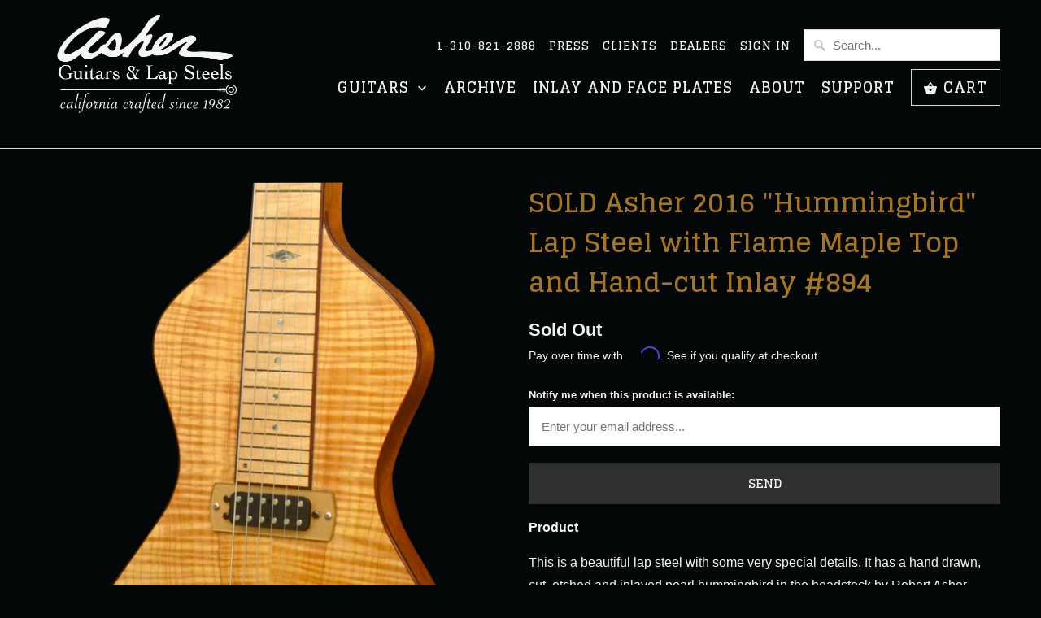

--- FILE ---
content_type: text/html; charset=utf-8
request_url: https://asherguitars.com/products/asher-2016-hummingbird-lap-steel-with-flame-maple-top-and-hand-cut-inlay-894
body_size: 18116
content:
<!DOCTYPE html>
<html lang="en">
  <head>
    <meta charset="utf-8">
    <meta http-equiv="cleartype" content="on">
    <meta name="robots" content="index,follow">
<meta name="facebook-domain-verification" content="31vwlxkhhmmgqecpgpeqvy3x65lw2y" />
    
    <title>SOLD Asher 2016 &quot;Hummingbird&quot; Lap Steel with Flame Maple Top and Hand- - Asher Guitars &amp; Lap Steels Store</title>

    
      <meta name="description" content="Product This is a beautiful lap steel with some very special details. It has a hand drawn, cut, etched and inlayed pearl hummingbird in the headstock by Robert Asher. This lap steel is now sold Specifications body and neck wood - African okoume top wood - A+ Flame maple wood binding on body, neck and fretboard maple pe" />
    

    <!-- Custom Fonts -->
    
      <link href="//fonts.googleapis.com/css?family=.|Just+Another+Hand:light,normal,bold|Glegoo:light,normal,bold|Glegoo:light,normal,bold|Raleway:light,normal,bold|" rel="stylesheet" type="text/css" />
    

    

<meta name="author" content="Asher Guitars &amp; Lap Steels Store">
<meta property="og:url" content="https://asher-guitars-lap-steels-store.myshopify.com/products/asher-2016-hummingbird-lap-steel-with-flame-maple-top-and-hand-cut-inlay-894">
<meta property="og:site_name" content="Asher Guitars &amp; Lap Steels Store">


  <meta property="og:type" content="product">
  <meta property="og:title" content="SOLD Asher 2016 &quot;Hummingbird&quot; Lap Steel with Flame Maple Top and Hand-cut Inlay #894">
  
    <meta property="og:image" content="http://asherguitars.com/cdn/shop/products/hummingbird_600x.png?v=1498003057">
    <meta property="og:image:secure_url" content="https://asherguitars.com/cdn/shop/products/hummingbird_600x.png?v=1498003057">
    
  
    <meta property="og:image" content="http://asherguitars.com/cdn/shop/products/DSC_0716_600x.jpg?v=1498003081">
    <meta property="og:image:secure_url" content="https://asherguitars.com/cdn/shop/products/DSC_0716_600x.jpg?v=1498003081">
    
  
    <meta property="og:image" content="http://asherguitars.com/cdn/shop/products/DSC_0707_600x.jpg?v=1498003116">
    <meta property="og:image:secure_url" content="https://asherguitars.com/cdn/shop/products/DSC_0707_600x.jpg?v=1498003116">
    
  
  <meta property="og:price:amount" content="3300.00">
  <meta property="og:price:currency" content="USD">


  <meta property="og:description" content="Product This is a beautiful lap steel with some very special details. It has a hand drawn, cut, etched and inlayed pearl hummingbird in the headstock by Robert Asher. This lap steel is now sold Specifications body and neck wood - African okoume top wood - A+ Flame maple wood binding on body, neck and fretboard maple pe">




  <meta name="twitter:site" content="@AsherGuitars">

<meta name="twitter:card" content="summary">

  <meta name="twitter:title" content="SOLD Asher 2016 "Hummingbird" Lap Steel with Flame Maple Top and Hand-cut Inlay #894">
  <meta name="twitter:description" content="Product
This is a beautiful lap steel with some very special details. It has a hand drawn, cut, etched and inlayed pearl hummingbird in the headstock by Robert Asher.
This lap steel is now sold
Specifications

body and neck wood - African okoume
top wood - A+ Flame maple
wood binding on body, neck and fretboard
maple peg head face with one-off hummingbird pearl inlay
curly maple fretboard with black fretlines
Steelbucker pickup set
3 way switch
koa bridge
brass saddle
Waverly gold tuners and hardware
ebony knob with pearl inlay
abalone dots and diamond
square neck shape
clear gloss nitro
TLK custom hardshell case

 
 
 ">
  <meta name="twitter:image" content="https://asherguitars.com/cdn/shop/products/hummingbird_240x.png?v=1498003057">
  <meta name="twitter:image:width" content="240">
  <meta name="twitter:image:height" content="240">



    
    

    <!-- Mobile Specific Metas -->
    <meta name="HandheldFriendly" content="True">
    <meta name="MobileOptimized" content="320">
    <meta name="viewport" content="width=device-width,initial-scale=1">
    <meta name="theme-color" content="#040707">

    <!-- Stylesheets for Mobilia 5.4.3 -->
    <link href="//asherguitars.com/cdn/shop/t/40/assets/styles.scss.css?v=34427026640703699791700263691" rel="stylesheet" type="text/css" media="all" />

    <!-- Icons -->
    
      <link rel="shortcut icon" type="image/x-icon" href="//asherguitars.com/cdn/shop/files/Marc_Ford_Review_1_32x32.jpg?v=1613674161">
    
    <link rel="canonical" href="https://asher-guitars-lap-steels-store.myshopify.com/products/asher-2016-hummingbird-lap-steel-with-flame-maple-top-and-hand-cut-inlay-894" />

    

    <script src="//asherguitars.com/cdn/shop/t/40/assets/app.js?v=145203796357850209311646689710" type="text/javascript"></script>
    <script>window.performance && window.performance.mark && window.performance.mark('shopify.content_for_header.start');</script><meta name="facebook-domain-verification" content="a6jo4ukelkmpw9dl0euos08gi89klk">
<meta name="facebook-domain-verification" content="31vwlxkhhmmgqecpgpeqvy3x65lw2y">
<meta id="shopify-digital-wallet" name="shopify-digital-wallet" content="/2308457/digital_wallets/dialog">
<meta name="shopify-checkout-api-token" content="138f8f602fa3f04153c06ae9da7cf3df">
<meta id="in-context-paypal-metadata" data-shop-id="2308457" data-venmo-supported="false" data-environment="production" data-locale="en_US" data-paypal-v4="true" data-currency="USD">
<link rel="alternate" type="application/json+oembed" href="https://asher-guitars-lap-steels-store.myshopify.com/products/asher-2016-hummingbird-lap-steel-with-flame-maple-top-and-hand-cut-inlay-894.oembed">
<script async="async" src="/checkouts/internal/preloads.js?locale=en-US"></script>
<link rel="preconnect" href="https://shop.app" crossorigin="anonymous">
<script async="async" src="https://shop.app/checkouts/internal/preloads.js?locale=en-US&shop_id=2308457" crossorigin="anonymous"></script>
<script id="apple-pay-shop-capabilities" type="application/json">{"shopId":2308457,"countryCode":"US","currencyCode":"USD","merchantCapabilities":["supports3DS"],"merchantId":"gid:\/\/shopify\/Shop\/2308457","merchantName":"Asher Guitars \u0026 Lap Steels Store","requiredBillingContactFields":["postalAddress","email","phone"],"requiredShippingContactFields":["postalAddress","email","phone"],"shippingType":"shipping","supportedNetworks":["visa","masterCard","amex","discover","elo","jcb"],"total":{"type":"pending","label":"Asher Guitars \u0026 Lap Steels Store","amount":"1.00"},"shopifyPaymentsEnabled":true,"supportsSubscriptions":true}</script>
<script id="shopify-features" type="application/json">{"accessToken":"138f8f602fa3f04153c06ae9da7cf3df","betas":["rich-media-storefront-analytics"],"domain":"asherguitars.com","predictiveSearch":true,"shopId":2308457,"locale":"en"}</script>
<script>var Shopify = Shopify || {};
Shopify.shop = "asher-guitars-lap-steels-store.myshopify.com";
Shopify.locale = "en";
Shopify.currency = {"active":"USD","rate":"1.0"};
Shopify.country = "US";
Shopify.theme = {"name":"Mobilia - HC - 2 Nov '18 with Installments message","id":129204093105,"schema_name":"Mobilia","schema_version":"5.4.3","theme_store_id":464,"role":"main"};
Shopify.theme.handle = "null";
Shopify.theme.style = {"id":null,"handle":null};
Shopify.cdnHost = "asherguitars.com/cdn";
Shopify.routes = Shopify.routes || {};
Shopify.routes.root = "/";</script>
<script type="module">!function(o){(o.Shopify=o.Shopify||{}).modules=!0}(window);</script>
<script>!function(o){function n(){var o=[];function n(){o.push(Array.prototype.slice.apply(arguments))}return n.q=o,n}var t=o.Shopify=o.Shopify||{};t.loadFeatures=n(),t.autoloadFeatures=n()}(window);</script>
<script>
  window.ShopifyPay = window.ShopifyPay || {};
  window.ShopifyPay.apiHost = "shop.app\/pay";
  window.ShopifyPay.redirectState = null;
</script>
<script id="shop-js-analytics" type="application/json">{"pageType":"product"}</script>
<script defer="defer" async type="module" src="//asherguitars.com/cdn/shopifycloud/shop-js/modules/v2/client.init-shop-cart-sync_C5BV16lS.en.esm.js"></script>
<script defer="defer" async type="module" src="//asherguitars.com/cdn/shopifycloud/shop-js/modules/v2/chunk.common_CygWptCX.esm.js"></script>
<script type="module">
  await import("//asherguitars.com/cdn/shopifycloud/shop-js/modules/v2/client.init-shop-cart-sync_C5BV16lS.en.esm.js");
await import("//asherguitars.com/cdn/shopifycloud/shop-js/modules/v2/chunk.common_CygWptCX.esm.js");

  window.Shopify.SignInWithShop?.initShopCartSync?.({"fedCMEnabled":true,"windoidEnabled":true});

</script>
<script>
  window.Shopify = window.Shopify || {};
  if (!window.Shopify.featureAssets) window.Shopify.featureAssets = {};
  window.Shopify.featureAssets['shop-js'] = {"shop-cart-sync":["modules/v2/client.shop-cart-sync_ZFArdW7E.en.esm.js","modules/v2/chunk.common_CygWptCX.esm.js"],"init-fed-cm":["modules/v2/client.init-fed-cm_CmiC4vf6.en.esm.js","modules/v2/chunk.common_CygWptCX.esm.js"],"shop-button":["modules/v2/client.shop-button_tlx5R9nI.en.esm.js","modules/v2/chunk.common_CygWptCX.esm.js"],"shop-cash-offers":["modules/v2/client.shop-cash-offers_DOA2yAJr.en.esm.js","modules/v2/chunk.common_CygWptCX.esm.js","modules/v2/chunk.modal_D71HUcav.esm.js"],"init-windoid":["modules/v2/client.init-windoid_sURxWdc1.en.esm.js","modules/v2/chunk.common_CygWptCX.esm.js"],"shop-toast-manager":["modules/v2/client.shop-toast-manager_ClPi3nE9.en.esm.js","modules/v2/chunk.common_CygWptCX.esm.js"],"init-shop-email-lookup-coordinator":["modules/v2/client.init-shop-email-lookup-coordinator_B8hsDcYM.en.esm.js","modules/v2/chunk.common_CygWptCX.esm.js"],"init-shop-cart-sync":["modules/v2/client.init-shop-cart-sync_C5BV16lS.en.esm.js","modules/v2/chunk.common_CygWptCX.esm.js"],"avatar":["modules/v2/client.avatar_BTnouDA3.en.esm.js"],"pay-button":["modules/v2/client.pay-button_FdsNuTd3.en.esm.js","modules/v2/chunk.common_CygWptCX.esm.js"],"init-customer-accounts":["modules/v2/client.init-customer-accounts_DxDtT_ad.en.esm.js","modules/v2/client.shop-login-button_C5VAVYt1.en.esm.js","modules/v2/chunk.common_CygWptCX.esm.js","modules/v2/chunk.modal_D71HUcav.esm.js"],"init-shop-for-new-customer-accounts":["modules/v2/client.init-shop-for-new-customer-accounts_ChsxoAhi.en.esm.js","modules/v2/client.shop-login-button_C5VAVYt1.en.esm.js","modules/v2/chunk.common_CygWptCX.esm.js","modules/v2/chunk.modal_D71HUcav.esm.js"],"shop-login-button":["modules/v2/client.shop-login-button_C5VAVYt1.en.esm.js","modules/v2/chunk.common_CygWptCX.esm.js","modules/v2/chunk.modal_D71HUcav.esm.js"],"init-customer-accounts-sign-up":["modules/v2/client.init-customer-accounts-sign-up_CPSyQ0Tj.en.esm.js","modules/v2/client.shop-login-button_C5VAVYt1.en.esm.js","modules/v2/chunk.common_CygWptCX.esm.js","modules/v2/chunk.modal_D71HUcav.esm.js"],"shop-follow-button":["modules/v2/client.shop-follow-button_Cva4Ekp9.en.esm.js","modules/v2/chunk.common_CygWptCX.esm.js","modules/v2/chunk.modal_D71HUcav.esm.js"],"checkout-modal":["modules/v2/client.checkout-modal_BPM8l0SH.en.esm.js","modules/v2/chunk.common_CygWptCX.esm.js","modules/v2/chunk.modal_D71HUcav.esm.js"],"lead-capture":["modules/v2/client.lead-capture_Bi8yE_yS.en.esm.js","modules/v2/chunk.common_CygWptCX.esm.js","modules/v2/chunk.modal_D71HUcav.esm.js"],"shop-login":["modules/v2/client.shop-login_D6lNrXab.en.esm.js","modules/v2/chunk.common_CygWptCX.esm.js","modules/v2/chunk.modal_D71HUcav.esm.js"],"payment-terms":["modules/v2/client.payment-terms_CZxnsJam.en.esm.js","modules/v2/chunk.common_CygWptCX.esm.js","modules/v2/chunk.modal_D71HUcav.esm.js"]};
</script>
<script>(function() {
  var isLoaded = false;
  function asyncLoad() {
    if (isLoaded) return;
    isLoaded = true;
    var urls = ["https:\/\/popup.lifterapps.com\/js\/modal.js?shop=asher-guitars-lap-steels-store.myshopify.com","\/\/shopify.privy.com\/widget.js?shop=asher-guitars-lap-steels-store.myshopify.com","https:\/\/cdn.nfcube.com\/d7865d77a0d3d7db6eb7975804c44df3.js?shop=asher-guitars-lap-steels-store.myshopify.com","https:\/\/cdn.shopify.com\/s\/files\/1\/0230\/8457\/t\/40\/assets\/affirmShopify.js?v=1682982318\u0026shop=asher-guitars-lap-steels-store.myshopify.com","https:\/\/cdn.hextom.com\/js\/freeshippingbar.js?shop=asher-guitars-lap-steels-store.myshopify.com"];
    for (var i = 0; i < urls.length; i++) {
      var s = document.createElement('script');
      s.type = 'text/javascript';
      s.async = true;
      s.src = urls[i];
      var x = document.getElementsByTagName('script')[0];
      x.parentNode.insertBefore(s, x);
    }
  };
  if(window.attachEvent) {
    window.attachEvent('onload', asyncLoad);
  } else {
    window.addEventListener('load', asyncLoad, false);
  }
})();</script>
<script id="__st">var __st={"a":2308457,"offset":-28800,"reqid":"d8ecd7c9-76bb-4b44-acf2-c326246bdca6-1768662538","pageurl":"asherguitars.com\/products\/asher-2016-hummingbird-lap-steel-with-flame-maple-top-and-hand-cut-inlay-894","u":"a8f9ec252978","p":"product","rtyp":"product","rid":9667968337};</script>
<script>window.ShopifyPaypalV4VisibilityTracking = true;</script>
<script id="captcha-bootstrap">!function(){'use strict';const t='contact',e='account',n='new_comment',o=[[t,t],['blogs',n],['comments',n],[t,'customer']],c=[[e,'customer_login'],[e,'guest_login'],[e,'recover_customer_password'],[e,'create_customer']],r=t=>t.map((([t,e])=>`form[action*='/${t}']:not([data-nocaptcha='true']) input[name='form_type'][value='${e}']`)).join(','),a=t=>()=>t?[...document.querySelectorAll(t)].map((t=>t.form)):[];function s(){const t=[...o],e=r(t);return a(e)}const i='password',u='form_key',d=['recaptcha-v3-token','g-recaptcha-response','h-captcha-response',i],f=()=>{try{return window.sessionStorage}catch{return}},m='__shopify_v',_=t=>t.elements[u];function p(t,e,n=!1){try{const o=window.sessionStorage,c=JSON.parse(o.getItem(e)),{data:r}=function(t){const{data:e,action:n}=t;return t[m]||n?{data:e,action:n}:{data:t,action:n}}(c);for(const[e,n]of Object.entries(r))t.elements[e]&&(t.elements[e].value=n);n&&o.removeItem(e)}catch(o){console.error('form repopulation failed',{error:o})}}const l='form_type',E='cptcha';function T(t){t.dataset[E]=!0}const w=window,h=w.document,L='Shopify',v='ce_forms',y='captcha';let A=!1;((t,e)=>{const n=(g='f06e6c50-85a8-45c8-87d0-21a2b65856fe',I='https://cdn.shopify.com/shopifycloud/storefront-forms-hcaptcha/ce_storefront_forms_captcha_hcaptcha.v1.5.2.iife.js',D={infoText:'Protected by hCaptcha',privacyText:'Privacy',termsText:'Terms'},(t,e,n)=>{const o=w[L][v],c=o.bindForm;if(c)return c(t,g,e,D).then(n);var r;o.q.push([[t,g,e,D],n]),r=I,A||(h.body.append(Object.assign(h.createElement('script'),{id:'captcha-provider',async:!0,src:r})),A=!0)});var g,I,D;w[L]=w[L]||{},w[L][v]=w[L][v]||{},w[L][v].q=[],w[L][y]=w[L][y]||{},w[L][y].protect=function(t,e){n(t,void 0,e),T(t)},Object.freeze(w[L][y]),function(t,e,n,w,h,L){const[v,y,A,g]=function(t,e,n){const i=e?o:[],u=t?c:[],d=[...i,...u],f=r(d),m=r(i),_=r(d.filter((([t,e])=>n.includes(e))));return[a(f),a(m),a(_),s()]}(w,h,L),I=t=>{const e=t.target;return e instanceof HTMLFormElement?e:e&&e.form},D=t=>v().includes(t);t.addEventListener('submit',(t=>{const e=I(t);if(!e)return;const n=D(e)&&!e.dataset.hcaptchaBound&&!e.dataset.recaptchaBound,o=_(e),c=g().includes(e)&&(!o||!o.value);(n||c)&&t.preventDefault(),c&&!n&&(function(t){try{if(!f())return;!function(t){const e=f();if(!e)return;const n=_(t);if(!n)return;const o=n.value;o&&e.removeItem(o)}(t);const e=Array.from(Array(32),(()=>Math.random().toString(36)[2])).join('');!function(t,e){_(t)||t.append(Object.assign(document.createElement('input'),{type:'hidden',name:u})),t.elements[u].value=e}(t,e),function(t,e){const n=f();if(!n)return;const o=[...t.querySelectorAll(`input[type='${i}']`)].map((({name:t})=>t)),c=[...d,...o],r={};for(const[a,s]of new FormData(t).entries())c.includes(a)||(r[a]=s);n.setItem(e,JSON.stringify({[m]:1,action:t.action,data:r}))}(t,e)}catch(e){console.error('failed to persist form',e)}}(e),e.submit())}));const S=(t,e)=>{t&&!t.dataset[E]&&(n(t,e.some((e=>e===t))),T(t))};for(const o of['focusin','change'])t.addEventListener(o,(t=>{const e=I(t);D(e)&&S(e,y())}));const B=e.get('form_key'),M=e.get(l),P=B&&M;t.addEventListener('DOMContentLoaded',(()=>{const t=y();if(P)for(const e of t)e.elements[l].value===M&&p(e,B);[...new Set([...A(),...v().filter((t=>'true'===t.dataset.shopifyCaptcha))])].forEach((e=>S(e,t)))}))}(h,new URLSearchParams(w.location.search),n,t,e,['guest_login'])})(!0,!0)}();</script>
<script integrity="sha256-4kQ18oKyAcykRKYeNunJcIwy7WH5gtpwJnB7kiuLZ1E=" data-source-attribution="shopify.loadfeatures" defer="defer" src="//asherguitars.com/cdn/shopifycloud/storefront/assets/storefront/load_feature-a0a9edcb.js" crossorigin="anonymous"></script>
<script crossorigin="anonymous" defer="defer" src="//asherguitars.com/cdn/shopifycloud/storefront/assets/shopify_pay/storefront-65b4c6d7.js?v=20250812"></script>
<script data-source-attribution="shopify.dynamic_checkout.dynamic.init">var Shopify=Shopify||{};Shopify.PaymentButton=Shopify.PaymentButton||{isStorefrontPortableWallets:!0,init:function(){window.Shopify.PaymentButton.init=function(){};var t=document.createElement("script");t.src="https://asherguitars.com/cdn/shopifycloud/portable-wallets/latest/portable-wallets.en.js",t.type="module",document.head.appendChild(t)}};
</script>
<script data-source-attribution="shopify.dynamic_checkout.buyer_consent">
  function portableWalletsHideBuyerConsent(e){var t=document.getElementById("shopify-buyer-consent"),n=document.getElementById("shopify-subscription-policy-button");t&&n&&(t.classList.add("hidden"),t.setAttribute("aria-hidden","true"),n.removeEventListener("click",e))}function portableWalletsShowBuyerConsent(e){var t=document.getElementById("shopify-buyer-consent"),n=document.getElementById("shopify-subscription-policy-button");t&&n&&(t.classList.remove("hidden"),t.removeAttribute("aria-hidden"),n.addEventListener("click",e))}window.Shopify?.PaymentButton&&(window.Shopify.PaymentButton.hideBuyerConsent=portableWalletsHideBuyerConsent,window.Shopify.PaymentButton.showBuyerConsent=portableWalletsShowBuyerConsent);
</script>
<script data-source-attribution="shopify.dynamic_checkout.cart.bootstrap">document.addEventListener("DOMContentLoaded",(function(){function t(){return document.querySelector("shopify-accelerated-checkout-cart, shopify-accelerated-checkout")}if(t())Shopify.PaymentButton.init();else{new MutationObserver((function(e,n){t()&&(Shopify.PaymentButton.init(),n.disconnect())})).observe(document.body,{childList:!0,subtree:!0})}}));
</script>
<script id='scb4127' type='text/javascript' async='' src='https://asherguitars.com/cdn/shopifycloud/privacy-banner/storefront-banner.js'></script><link id="shopify-accelerated-checkout-styles" rel="stylesheet" media="screen" href="https://asherguitars.com/cdn/shopifycloud/portable-wallets/latest/accelerated-checkout-backwards-compat.css" crossorigin="anonymous">
<style id="shopify-accelerated-checkout-cart">
        #shopify-buyer-consent {
  margin-top: 1em;
  display: inline-block;
  width: 100%;
}

#shopify-buyer-consent.hidden {
  display: none;
}

#shopify-subscription-policy-button {
  background: none;
  border: none;
  padding: 0;
  text-decoration: underline;
  font-size: inherit;
  cursor: pointer;
}

#shopify-subscription-policy-button::before {
  box-shadow: none;
}

      </style>

<script>window.performance && window.performance.mark && window.performance.mark('shopify.content_for_header.end');</script>

    <noscript>
      <style>
        .image__fallback {
          width: 100vw;
          display: block !important;
          max-width: 100vw !important;
          margin-bottom: 0;
        }
        .no-js-only {
          display: inherit !important;
        }
        .icon-cart.cart-button {
          display: none;
        }
        .lazyload {
          opacity: 1;
          -webkit-filter: blur(0);
          filter: blur(0);
        }
        .animate_right,
        .animate_left,
        .animate_up,
        .animate_down {
          opacity: 1;
        }
        .flexslider .slides>li {
          display: block;
        }
        .product_section .product_form {
          opacity: 1;
        }
        .multi_select,
        form .select {
          display: block !important;
        }
        .swatch_options {
          display: none;
        }
      </style>
    </noscript>
  <!-- BEGIN app block: shopify://apps/uppush-email-web-push/blocks/push-notification/89fcbaff-b715-4dc6-a755-6fdb7b790bee --><script
  defer
  async
  type="module"
  type="text/javascript"
>
  window.uppushExtVer = '1.37'
  console.log('Uppush launching...', window.uppushExtVer)

  window.uppushResource = 'https://cdn.shopify.com/extensions/019bbfd4-550d-7de9-8314-c31acb34f090/uppush-398/assets/uppush-notification.min.js'
  window.uppushAppCore = 'https://cdn.shopify.com/extensions/019bbfd4-550d-7de9-8314-c31acb34f090/uppush-398/assets/push-app.js'
  window.uppushMessagingCore = 'https://cdn.shopify.com/extensions/019bbfd4-550d-7de9-8314-c31acb34f090/uppush-398/assets/push-messaging.js'
  window.uppushExtension = {"automation":{"Abandoned cart recovery":false,"Back in stock":false,"Browse abandonment":false,"Price drop":false,"Shipping notifications":false},"backInStockExtension":{"_id":"65d9058a006d4b56f5fd129b","position":"top_right","templateStyle":"bubble_button","automationType":"Back in stock","titleBeforeSubscribing":{"en":"Get a notification when the item is back in stock"},"titleAfterSubscribing":{"en":"Subscribe to get notified when this product is back in stock"},"subscribeTitleButton":{"en":"Subscribe"},"unsubscribeTitleButton":{"en":"Unsubscribe"},"primaryBackgroundColor":"#ffffff","primaryColor":"#0f172a","subscriberButtonBackgroundColor":"#0f172a","unSubscriberButtonBackgroundColor":"#ef4444","buttonColor":"#ffffff","addToCartButtonSelector":"form[action$=\"\/cart\/add\"] button[type=\"submit\"]"},"dropPriceExtension":{"_id":"65d9058a006d4b56f5fd129e","position":"top_right","templateStyle":"bubble_button","automationType":"Price drop","titleBeforeSubscribing":{"en":"Get a notification when price drops below {{variantPrice}}"},"titleAfterSubscribing":{"en":"We will notify you when the price drops"},"subscribeTitleButton":{"en":"Subscribe"},"unsubscribeTitleButton":{"en":"Unsubscribe"},"primaryBackgroundColor":"#ffffff","primaryColor":"#0f172a","subscriberButtonBackgroundColor":"#0f172a","unSubscriberButtonBackgroundColor":"#ef4444","buttonColor":"#ffffff","addToCartButtonSelector":"form[action$=\"\/cart\/add\"] button[type=\"submit\"]"},"browseAbandonedAutomation":{"_id":"65d90350006d4b56f5fca573","status":false,"type":"Browse abandonment","items":[{"status":true,"defer":"20 minutes","_id":"65d90350006d4b56f5fca574"},{"status":true,"defer":"2 hours","_id":"65d90350006d4b56f5fca575"},{"status":true,"defer":"1 day","_id":"65d90350006d4b56f5fca576"}],"minViewProductTime":15},"browseAbandonmentEmailTemplates":[],"popup":null,"isOlder1":false,"plan":"Free","pwa":{"appColor":"#01B14F","enabled":true},"appName":"Asher Guitars \u0026 Lap Steels Store","brandingRemoved":false}
  window.jockeyUppushCustomExtension = 
  
  window.pushupCustomer = {
    email: '',
    phone: '',
    firstName: '',
    lastName: '',
    name: '',
    tags: null,
    id: '',
    address: null
  }
  window.pushupProduct = {"id":9667968337,"title":"SOLD Asher 2016 \"Hummingbird\" Lap Steel with Flame Maple Top and Hand-cut Inlay #894","handle":"asher-2016-hummingbird-lap-steel-with-flame-maple-top-and-hand-cut-inlay-894","description":"\u003cp\u003e\u003cstrong\u003eProduct\u003c\/strong\u003e\u003c\/p\u003e\n\u003cp\u003eThis is a beautiful lap steel with some very special details. It has a hand drawn, cut, etched and inlayed pearl hummingbird in the headstock by Robert Asher.\u003c\/p\u003e\n\u003cp\u003e\u003cstrong\u003eThis lap steel is now sold\u003c\/strong\u003e\u003c\/p\u003e\n\u003cp\u003e\u003cstrong\u003eSpecifications\u003c\/strong\u003e\u003c\/p\u003e\n\u003cul\u003e\n\u003cli\u003e\u003cspan style=\"line-height: 1.4;\"\u003ebody and neck wood - African okoume\u003c\/span\u003e\u003c\/li\u003e\n\u003cli\u003e\u003cspan style=\"line-height: 1.4;\"\u003etop wood - A+ Flame maple\u003c\/span\u003e\u003c\/li\u003e\n\u003cli\u003e\u003cspan style=\"line-height: 1.4;\"\u003ewood binding on body, neck and fretboard\u003c\/span\u003e\u003c\/li\u003e\n\u003cli\u003e\u003cspan style=\"line-height: 1.4;\"\u003emaple peg head face with one-off hummingbird pearl inlay\u003c\/span\u003e\u003c\/li\u003e\n\u003cli\u003e\u003cspan style=\"line-height: 1.4;\"\u003ecurly maple fretboard with black fretlines\u003c\/span\u003e\u003c\/li\u003e\n\u003cli\u003e\u003cspan style=\"line-height: 21px;\"\u003eSteelbucker pickup set\u003c\/span\u003e\u003c\/li\u003e\n\u003cli\u003e\u003cspan style=\"line-height: 21px;\"\u003e3 way switch\u003c\/span\u003e\u003c\/li\u003e\n\u003cli\u003e\u003cspan style=\"line-height: 21px;\"\u003ekoa bridge\u003c\/span\u003e\u003c\/li\u003e\n\u003cli\u003e\u003cspan style=\"line-height: 21px;\"\u003ebrass saddle\u003c\/span\u003e\u003c\/li\u003e\n\u003cli\u003e\u003cspan style=\"line-height: 21px;\"\u003eWaverly gold tuners and hardware\u003c\/span\u003e\u003c\/li\u003e\n\u003cli\u003e\u003cspan style=\"line-height: 21px;\"\u003eebony knob with pearl inlay\u003c\/span\u003e\u003c\/li\u003e\n\u003cli\u003e\u003cspan style=\"line-height: 21px;\"\u003eabalone dots and diamond\u003c\/span\u003e\u003c\/li\u003e\n\u003cli\u003e\u003cspan style=\"line-height: 21px;\"\u003esquare neck shape\u003c\/span\u003e\u003c\/li\u003e\n\u003cli\u003e\u003cspan style=\"line-height: 21px;\"\u003eclear gloss nitro\u003c\/span\u003e\u003c\/li\u003e\n\u003cli\u003e\u003cspan style=\"line-height: 21px;\"\u003eTLK custom hardshell case\u003c\/span\u003e\u003c\/li\u003e\n\u003c\/ul\u003e\n\u003cp\u003e \u003c\/p\u003e\n\u003cp\u003e \u003c\/p\u003e\n\u003cp\u003e \u003c\/p\u003e","published_at":"2017-06-20T15:41:13-07:00","created_at":"2017-06-20T16:57:05-07:00","vendor":"Asher Guitars \u0026 Lap Steels Store","type":"Guitars for Sale","tags":[],"price":330000,"price_min":330000,"price_max":330000,"available":false,"price_varies":false,"compare_at_price":null,"compare_at_price_min":0,"compare_at_price_max":0,"compare_at_price_varies":false,"variants":[{"id":35971554001,"title":"Default Title","option1":"Default Title","option2":null,"option3":null,"sku":"","requires_shipping":true,"taxable":true,"featured_image":null,"available":false,"name":"SOLD Asher 2016 \"Hummingbird\" Lap Steel with Flame Maple Top and Hand-cut Inlay #894","public_title":null,"options":["Default Title"],"price":330000,"weight":12701,"compare_at_price":null,"inventory_quantity":0,"inventory_management":"shopify","inventory_policy":"deny","barcode":"","requires_selling_plan":false,"selling_plan_allocations":[]}],"images":["\/\/asherguitars.com\/cdn\/shop\/products\/hummingbird.png?v=1498003057","\/\/asherguitars.com\/cdn\/shop\/products\/DSC_0716.jpg?v=1498003081","\/\/asherguitars.com\/cdn\/shop\/products\/DSC_0707.jpg?v=1498003116","\/\/asherguitars.com\/cdn\/shop\/products\/DSC_0709.jpg?v=1498003129","\/\/asherguitars.com\/cdn\/shop\/products\/DSC_0708.jpg?v=1498003146","\/\/asherguitars.com\/cdn\/shop\/products\/DSC_0695.JPG?v=1498003162","\/\/asherguitars.com\/cdn\/shop\/products\/DSC_0698.JPG?v=1498003175"],"featured_image":"\/\/asherguitars.com\/cdn\/shop\/products\/hummingbird.png?v=1498003057","options":["Title"],"media":[{"alt":null,"id":266830479462,"position":1,"preview_image":{"aspect_ratio":0.647,"height":3248,"width":2103,"src":"\/\/asherguitars.com\/cdn\/shop\/products\/hummingbird.png?v=1498003057"},"aspect_ratio":0.647,"height":3248,"media_type":"image","src":"\/\/asherguitars.com\/cdn\/shop\/products\/hummingbird.png?v=1498003057","width":2103},{"alt":null,"id":266830577766,"position":2,"preview_image":{"aspect_ratio":0.667,"height":4096,"width":2731,"src":"\/\/asherguitars.com\/cdn\/shop\/products\/DSC_0716.jpg?v=1498003081"},"aspect_ratio":0.667,"height":4096,"media_type":"image","src":"\/\/asherguitars.com\/cdn\/shop\/products\/DSC_0716.jpg?v=1498003081","width":2731},{"alt":null,"id":266830643302,"position":3,"preview_image":{"aspect_ratio":0.667,"height":4096,"width":2730,"src":"\/\/asherguitars.com\/cdn\/shop\/products\/DSC_0707.jpg?v=1498003116"},"aspect_ratio":0.667,"height":4096,"media_type":"image","src":"\/\/asherguitars.com\/cdn\/shop\/products\/DSC_0707.jpg?v=1498003116","width":2730},{"alt":null,"id":266830676070,"position":4,"preview_image":{"aspect_ratio":0.666,"height":3919,"width":2612,"src":"\/\/asherguitars.com\/cdn\/shop\/products\/DSC_0709.jpg?v=1498003129"},"aspect_ratio":0.666,"height":3919,"media_type":"image","src":"\/\/asherguitars.com\/cdn\/shop\/products\/DSC_0709.jpg?v=1498003129","width":2612},{"alt":null,"id":266830708838,"position":5,"preview_image":{"aspect_ratio":0.667,"height":4096,"width":2731,"src":"\/\/asherguitars.com\/cdn\/shop\/products\/DSC_0708.jpg?v=1498003146"},"aspect_ratio":0.667,"height":4096,"media_type":"image","src":"\/\/asherguitars.com\/cdn\/shop\/products\/DSC_0708.jpg?v=1498003146","width":2731},{"alt":null,"id":266830741606,"position":6,"preview_image":{"aspect_ratio":1.5,"height":2000,"width":3000,"src":"\/\/asherguitars.com\/cdn\/shop\/products\/DSC_0695.JPG?v=1498003162"},"aspect_ratio":1.5,"height":2000,"media_type":"image","src":"\/\/asherguitars.com\/cdn\/shop\/products\/DSC_0695.JPG?v=1498003162","width":3000},{"alt":null,"id":266830807142,"position":7,"preview_image":{"aspect_ratio":1.643,"height":1826,"width":3000,"src":"\/\/asherguitars.com\/cdn\/shop\/products\/DSC_0698.JPG?v=1498003175"},"aspect_ratio":1.643,"height":1826,"media_type":"image","src":"\/\/asherguitars.com\/cdn\/shop\/products\/DSC_0698.JPG?v=1498003175","width":3000}],"requires_selling_plan":false,"selling_plan_groups":[],"content":"\u003cp\u003e\u003cstrong\u003eProduct\u003c\/strong\u003e\u003c\/p\u003e\n\u003cp\u003eThis is a beautiful lap steel with some very special details. It has a hand drawn, cut, etched and inlayed pearl hummingbird in the headstock by Robert Asher.\u003c\/p\u003e\n\u003cp\u003e\u003cstrong\u003eThis lap steel is now sold\u003c\/strong\u003e\u003c\/p\u003e\n\u003cp\u003e\u003cstrong\u003eSpecifications\u003c\/strong\u003e\u003c\/p\u003e\n\u003cul\u003e\n\u003cli\u003e\u003cspan style=\"line-height: 1.4;\"\u003ebody and neck wood - African okoume\u003c\/span\u003e\u003c\/li\u003e\n\u003cli\u003e\u003cspan style=\"line-height: 1.4;\"\u003etop wood - A+ Flame maple\u003c\/span\u003e\u003c\/li\u003e\n\u003cli\u003e\u003cspan style=\"line-height: 1.4;\"\u003ewood binding on body, neck and fretboard\u003c\/span\u003e\u003c\/li\u003e\n\u003cli\u003e\u003cspan style=\"line-height: 1.4;\"\u003emaple peg head face with one-off hummingbird pearl inlay\u003c\/span\u003e\u003c\/li\u003e\n\u003cli\u003e\u003cspan style=\"line-height: 1.4;\"\u003ecurly maple fretboard with black fretlines\u003c\/span\u003e\u003c\/li\u003e\n\u003cli\u003e\u003cspan style=\"line-height: 21px;\"\u003eSteelbucker pickup set\u003c\/span\u003e\u003c\/li\u003e\n\u003cli\u003e\u003cspan style=\"line-height: 21px;\"\u003e3 way switch\u003c\/span\u003e\u003c\/li\u003e\n\u003cli\u003e\u003cspan style=\"line-height: 21px;\"\u003ekoa bridge\u003c\/span\u003e\u003c\/li\u003e\n\u003cli\u003e\u003cspan style=\"line-height: 21px;\"\u003ebrass saddle\u003c\/span\u003e\u003c\/li\u003e\n\u003cli\u003e\u003cspan style=\"line-height: 21px;\"\u003eWaverly gold tuners and hardware\u003c\/span\u003e\u003c\/li\u003e\n\u003cli\u003e\u003cspan style=\"line-height: 21px;\"\u003eebony knob with pearl inlay\u003c\/span\u003e\u003c\/li\u003e\n\u003cli\u003e\u003cspan style=\"line-height: 21px;\"\u003eabalone dots and diamond\u003c\/span\u003e\u003c\/li\u003e\n\u003cli\u003e\u003cspan style=\"line-height: 21px;\"\u003esquare neck shape\u003c\/span\u003e\u003c\/li\u003e\n\u003cli\u003e\u003cspan style=\"line-height: 21px;\"\u003eclear gloss nitro\u003c\/span\u003e\u003c\/li\u003e\n\u003cli\u003e\u003cspan style=\"line-height: 21px;\"\u003eTLK custom hardshell case\u003c\/span\u003e\u003c\/li\u003e\n\u003c\/ul\u003e\n\u003cp\u003e \u003c\/p\u003e\n\u003cp\u003e \u003c\/p\u003e\n\u003cp\u003e \u003c\/p\u003e"}
  if (pushupProduct) {
    pushupProduct.variants = []
    
      let priceNumber
      
        pushupProduct.variants.push({
          ...{"id":35971554001,"title":"Default Title","option1":"Default Title","option2":null,"option3":null,"sku":"","requires_shipping":true,"taxable":true,"featured_image":null,"available":false,"name":"SOLD Asher 2016 \"Hummingbird\" Lap Steel with Flame Maple Top and Hand-cut Inlay #894","public_title":null,"options":["Default Title"],"price":330000,"weight":12701,"compare_at_price":null,"inventory_quantity":0,"inventory_management":"shopify","inventory_policy":"deny","barcode":"","requires_selling_plan":false,"selling_plan_allocations":[]},
          inventory_quantity: 0,
          inventory_policy: "deny",
          formattedPrice: `$3,300.00 USD`,
        })
      
    
    window.pushupProduct = pushupProduct
  }
</script>


<!-- END app block --><script src="https://cdn.shopify.com/extensions/019bbfd4-550d-7de9-8314-c31acb34f090/uppush-398/assets/uppush-loader.js" type="text/javascript" defer="defer"></script>
<link href="https://monorail-edge.shopifysvc.com" rel="dns-prefetch">
<script>(function(){if ("sendBeacon" in navigator && "performance" in window) {try {var session_token_from_headers = performance.getEntriesByType('navigation')[0].serverTiming.find(x => x.name == '_s').description;} catch {var session_token_from_headers = undefined;}var session_cookie_matches = document.cookie.match(/_shopify_s=([^;]*)/);var session_token_from_cookie = session_cookie_matches && session_cookie_matches.length === 2 ? session_cookie_matches[1] : "";var session_token = session_token_from_headers || session_token_from_cookie || "";function handle_abandonment_event(e) {var entries = performance.getEntries().filter(function(entry) {return /monorail-edge.shopifysvc.com/.test(entry.name);});if (!window.abandonment_tracked && entries.length === 0) {window.abandonment_tracked = true;var currentMs = Date.now();var navigation_start = performance.timing.navigationStart;var payload = {shop_id: 2308457,url: window.location.href,navigation_start,duration: currentMs - navigation_start,session_token,page_type: "product"};window.navigator.sendBeacon("https://monorail-edge.shopifysvc.com/v1/produce", JSON.stringify({schema_id: "online_store_buyer_site_abandonment/1.1",payload: payload,metadata: {event_created_at_ms: currentMs,event_sent_at_ms: currentMs}}));}}window.addEventListener('pagehide', handle_abandonment_event);}}());</script>
<script id="web-pixels-manager-setup">(function e(e,d,r,n,o){if(void 0===o&&(o={}),!Boolean(null===(a=null===(i=window.Shopify)||void 0===i?void 0:i.analytics)||void 0===a?void 0:a.replayQueue)){var i,a;window.Shopify=window.Shopify||{};var t=window.Shopify;t.analytics=t.analytics||{};var s=t.analytics;s.replayQueue=[],s.publish=function(e,d,r){return s.replayQueue.push([e,d,r]),!0};try{self.performance.mark("wpm:start")}catch(e){}var l=function(){var e={modern:/Edge?\/(1{2}[4-9]|1[2-9]\d|[2-9]\d{2}|\d{4,})\.\d+(\.\d+|)|Firefox\/(1{2}[4-9]|1[2-9]\d|[2-9]\d{2}|\d{4,})\.\d+(\.\d+|)|Chrom(ium|e)\/(9{2}|\d{3,})\.\d+(\.\d+|)|(Maci|X1{2}).+ Version\/(15\.\d+|(1[6-9]|[2-9]\d|\d{3,})\.\d+)([,.]\d+|)( \(\w+\)|)( Mobile\/\w+|) Safari\/|Chrome.+OPR\/(9{2}|\d{3,})\.\d+\.\d+|(CPU[ +]OS|iPhone[ +]OS|CPU[ +]iPhone|CPU IPhone OS|CPU iPad OS)[ +]+(15[._]\d+|(1[6-9]|[2-9]\d|\d{3,})[._]\d+)([._]\d+|)|Android:?[ /-](13[3-9]|1[4-9]\d|[2-9]\d{2}|\d{4,})(\.\d+|)(\.\d+|)|Android.+Firefox\/(13[5-9]|1[4-9]\d|[2-9]\d{2}|\d{4,})\.\d+(\.\d+|)|Android.+Chrom(ium|e)\/(13[3-9]|1[4-9]\d|[2-9]\d{2}|\d{4,})\.\d+(\.\d+|)|SamsungBrowser\/([2-9]\d|\d{3,})\.\d+/,legacy:/Edge?\/(1[6-9]|[2-9]\d|\d{3,})\.\d+(\.\d+|)|Firefox\/(5[4-9]|[6-9]\d|\d{3,})\.\d+(\.\d+|)|Chrom(ium|e)\/(5[1-9]|[6-9]\d|\d{3,})\.\d+(\.\d+|)([\d.]+$|.*Safari\/(?![\d.]+ Edge\/[\d.]+$))|(Maci|X1{2}).+ Version\/(10\.\d+|(1[1-9]|[2-9]\d|\d{3,})\.\d+)([,.]\d+|)( \(\w+\)|)( Mobile\/\w+|) Safari\/|Chrome.+OPR\/(3[89]|[4-9]\d|\d{3,})\.\d+\.\d+|(CPU[ +]OS|iPhone[ +]OS|CPU[ +]iPhone|CPU IPhone OS|CPU iPad OS)[ +]+(10[._]\d+|(1[1-9]|[2-9]\d|\d{3,})[._]\d+)([._]\d+|)|Android:?[ /-](13[3-9]|1[4-9]\d|[2-9]\d{2}|\d{4,})(\.\d+|)(\.\d+|)|Mobile Safari.+OPR\/([89]\d|\d{3,})\.\d+\.\d+|Android.+Firefox\/(13[5-9]|1[4-9]\d|[2-9]\d{2}|\d{4,})\.\d+(\.\d+|)|Android.+Chrom(ium|e)\/(13[3-9]|1[4-9]\d|[2-9]\d{2}|\d{4,})\.\d+(\.\d+|)|Android.+(UC? ?Browser|UCWEB|U3)[ /]?(15\.([5-9]|\d{2,})|(1[6-9]|[2-9]\d|\d{3,})\.\d+)\.\d+|SamsungBrowser\/(5\.\d+|([6-9]|\d{2,})\.\d+)|Android.+MQ{2}Browser\/(14(\.(9|\d{2,})|)|(1[5-9]|[2-9]\d|\d{3,})(\.\d+|))(\.\d+|)|K[Aa][Ii]OS\/(3\.\d+|([4-9]|\d{2,})\.\d+)(\.\d+|)/},d=e.modern,r=e.legacy,n=navigator.userAgent;return n.match(d)?"modern":n.match(r)?"legacy":"unknown"}(),u="modern"===l?"modern":"legacy",c=(null!=n?n:{modern:"",legacy:""})[u],f=function(e){return[e.baseUrl,"/wpm","/b",e.hashVersion,"modern"===e.buildTarget?"m":"l",".js"].join("")}({baseUrl:d,hashVersion:r,buildTarget:u}),m=function(e){var d=e.version,r=e.bundleTarget,n=e.surface,o=e.pageUrl,i=e.monorailEndpoint;return{emit:function(e){var a=e.status,t=e.errorMsg,s=(new Date).getTime(),l=JSON.stringify({metadata:{event_sent_at_ms:s},events:[{schema_id:"web_pixels_manager_load/3.1",payload:{version:d,bundle_target:r,page_url:o,status:a,surface:n,error_msg:t},metadata:{event_created_at_ms:s}}]});if(!i)return console&&console.warn&&console.warn("[Web Pixels Manager] No Monorail endpoint provided, skipping logging."),!1;try{return self.navigator.sendBeacon.bind(self.navigator)(i,l)}catch(e){}var u=new XMLHttpRequest;try{return u.open("POST",i,!0),u.setRequestHeader("Content-Type","text/plain"),u.send(l),!0}catch(e){return console&&console.warn&&console.warn("[Web Pixels Manager] Got an unhandled error while logging to Monorail."),!1}}}}({version:r,bundleTarget:l,surface:e.surface,pageUrl:self.location.href,monorailEndpoint:e.monorailEndpoint});try{o.browserTarget=l,function(e){var d=e.src,r=e.async,n=void 0===r||r,o=e.onload,i=e.onerror,a=e.sri,t=e.scriptDataAttributes,s=void 0===t?{}:t,l=document.createElement("script"),u=document.querySelector("head"),c=document.querySelector("body");if(l.async=n,l.src=d,a&&(l.integrity=a,l.crossOrigin="anonymous"),s)for(var f in s)if(Object.prototype.hasOwnProperty.call(s,f))try{l.dataset[f]=s[f]}catch(e){}if(o&&l.addEventListener("load",o),i&&l.addEventListener("error",i),u)u.appendChild(l);else{if(!c)throw new Error("Did not find a head or body element to append the script");c.appendChild(l)}}({src:f,async:!0,onload:function(){if(!function(){var e,d;return Boolean(null===(d=null===(e=window.Shopify)||void 0===e?void 0:e.analytics)||void 0===d?void 0:d.initialized)}()){var d=window.webPixelsManager.init(e)||void 0;if(d){var r=window.Shopify.analytics;r.replayQueue.forEach((function(e){var r=e[0],n=e[1],o=e[2];d.publishCustomEvent(r,n,o)})),r.replayQueue=[],r.publish=d.publishCustomEvent,r.visitor=d.visitor,r.initialized=!0}}},onerror:function(){return m.emit({status:"failed",errorMsg:"".concat(f," has failed to load")})},sri:function(e){var d=/^sha384-[A-Za-z0-9+/=]+$/;return"string"==typeof e&&d.test(e)}(c)?c:"",scriptDataAttributes:o}),m.emit({status:"loading"})}catch(e){m.emit({status:"failed",errorMsg:(null==e?void 0:e.message)||"Unknown error"})}}})({shopId: 2308457,storefrontBaseUrl: "https://asher-guitars-lap-steels-store.myshopify.com",extensionsBaseUrl: "https://extensions.shopifycdn.com/cdn/shopifycloud/web-pixels-manager",monorailEndpoint: "https://monorail-edge.shopifysvc.com/unstable/produce_batch",surface: "storefront-renderer",enabledBetaFlags: ["2dca8a86"],webPixelsConfigList: [{"id":"59703473","configuration":"{\"tagID\":\"2613704458414\"}","eventPayloadVersion":"v1","runtimeContext":"STRICT","scriptVersion":"18031546ee651571ed29edbe71a3550b","type":"APP","apiClientId":3009811,"privacyPurposes":["ANALYTICS","MARKETING","SALE_OF_DATA"],"dataSharingAdjustments":{"protectedCustomerApprovalScopes":["read_customer_address","read_customer_email","read_customer_name","read_customer_personal_data","read_customer_phone"]}},{"id":"shopify-app-pixel","configuration":"{}","eventPayloadVersion":"v1","runtimeContext":"STRICT","scriptVersion":"0450","apiClientId":"shopify-pixel","type":"APP","privacyPurposes":["ANALYTICS","MARKETING"]},{"id":"shopify-custom-pixel","eventPayloadVersion":"v1","runtimeContext":"LAX","scriptVersion":"0450","apiClientId":"shopify-pixel","type":"CUSTOM","privacyPurposes":["ANALYTICS","MARKETING"]}],isMerchantRequest: false,initData: {"shop":{"name":"Asher Guitars \u0026 Lap Steels Store","paymentSettings":{"currencyCode":"USD"},"myshopifyDomain":"asher-guitars-lap-steels-store.myshopify.com","countryCode":"US","storefrontUrl":"https:\/\/asher-guitars-lap-steels-store.myshopify.com"},"customer":null,"cart":null,"checkout":null,"productVariants":[{"price":{"amount":3300.0,"currencyCode":"USD"},"product":{"title":"SOLD Asher 2016 \"Hummingbird\" Lap Steel with Flame Maple Top and Hand-cut Inlay #894","vendor":"Asher Guitars \u0026 Lap Steels Store","id":"9667968337","untranslatedTitle":"SOLD Asher 2016 \"Hummingbird\" Lap Steel with Flame Maple Top and Hand-cut Inlay #894","url":"\/products\/asher-2016-hummingbird-lap-steel-with-flame-maple-top-and-hand-cut-inlay-894","type":"Guitars for Sale"},"id":"35971554001","image":{"src":"\/\/asherguitars.com\/cdn\/shop\/products\/hummingbird.png?v=1498003057"},"sku":"","title":"Default Title","untranslatedTitle":"Default Title"}],"purchasingCompany":null},},"https://asherguitars.com/cdn","fcfee988w5aeb613cpc8e4bc33m6693e112",{"modern":"","legacy":""},{"shopId":"2308457","storefrontBaseUrl":"https:\/\/asher-guitars-lap-steels-store.myshopify.com","extensionBaseUrl":"https:\/\/extensions.shopifycdn.com\/cdn\/shopifycloud\/web-pixels-manager","surface":"storefront-renderer","enabledBetaFlags":"[\"2dca8a86\"]","isMerchantRequest":"false","hashVersion":"fcfee988w5aeb613cpc8e4bc33m6693e112","publish":"custom","events":"[[\"page_viewed\",{}],[\"product_viewed\",{\"productVariant\":{\"price\":{\"amount\":3300.0,\"currencyCode\":\"USD\"},\"product\":{\"title\":\"SOLD Asher 2016 \\\"Hummingbird\\\" Lap Steel with Flame Maple Top and Hand-cut Inlay #894\",\"vendor\":\"Asher Guitars \u0026 Lap Steels Store\",\"id\":\"9667968337\",\"untranslatedTitle\":\"SOLD Asher 2016 \\\"Hummingbird\\\" Lap Steel with Flame Maple Top and Hand-cut Inlay #894\",\"url\":\"\/products\/asher-2016-hummingbird-lap-steel-with-flame-maple-top-and-hand-cut-inlay-894\",\"type\":\"Guitars for Sale\"},\"id\":\"35971554001\",\"image\":{\"src\":\"\/\/asherguitars.com\/cdn\/shop\/products\/hummingbird.png?v=1498003057\"},\"sku\":\"\",\"title\":\"Default Title\",\"untranslatedTitle\":\"Default Title\"}}]]"});</script><script>
  window.ShopifyAnalytics = window.ShopifyAnalytics || {};
  window.ShopifyAnalytics.meta = window.ShopifyAnalytics.meta || {};
  window.ShopifyAnalytics.meta.currency = 'USD';
  var meta = {"product":{"id":9667968337,"gid":"gid:\/\/shopify\/Product\/9667968337","vendor":"Asher Guitars \u0026 Lap Steels Store","type":"Guitars for Sale","handle":"asher-2016-hummingbird-lap-steel-with-flame-maple-top-and-hand-cut-inlay-894","variants":[{"id":35971554001,"price":330000,"name":"SOLD Asher 2016 \"Hummingbird\" Lap Steel with Flame Maple Top and Hand-cut Inlay #894","public_title":null,"sku":""}],"remote":false},"page":{"pageType":"product","resourceType":"product","resourceId":9667968337,"requestId":"d8ecd7c9-76bb-4b44-acf2-c326246bdca6-1768662538"}};
  for (var attr in meta) {
    window.ShopifyAnalytics.meta[attr] = meta[attr];
  }
</script>
<script class="analytics">
  (function () {
    var customDocumentWrite = function(content) {
      var jquery = null;

      if (window.jQuery) {
        jquery = window.jQuery;
      } else if (window.Checkout && window.Checkout.$) {
        jquery = window.Checkout.$;
      }

      if (jquery) {
        jquery('body').append(content);
      }
    };

    var hasLoggedConversion = function(token) {
      if (token) {
        return document.cookie.indexOf('loggedConversion=' + token) !== -1;
      }
      return false;
    }

    var setCookieIfConversion = function(token) {
      if (token) {
        var twoMonthsFromNow = new Date(Date.now());
        twoMonthsFromNow.setMonth(twoMonthsFromNow.getMonth() + 2);

        document.cookie = 'loggedConversion=' + token + '; expires=' + twoMonthsFromNow;
      }
    }

    var trekkie = window.ShopifyAnalytics.lib = window.trekkie = window.trekkie || [];
    if (trekkie.integrations) {
      return;
    }
    trekkie.methods = [
      'identify',
      'page',
      'ready',
      'track',
      'trackForm',
      'trackLink'
    ];
    trekkie.factory = function(method) {
      return function() {
        var args = Array.prototype.slice.call(arguments);
        args.unshift(method);
        trekkie.push(args);
        return trekkie;
      };
    };
    for (var i = 0; i < trekkie.methods.length; i++) {
      var key = trekkie.methods[i];
      trekkie[key] = trekkie.factory(key);
    }
    trekkie.load = function(config) {
      trekkie.config = config || {};
      trekkie.config.initialDocumentCookie = document.cookie;
      var first = document.getElementsByTagName('script')[0];
      var script = document.createElement('script');
      script.type = 'text/javascript';
      script.onerror = function(e) {
        var scriptFallback = document.createElement('script');
        scriptFallback.type = 'text/javascript';
        scriptFallback.onerror = function(error) {
                var Monorail = {
      produce: function produce(monorailDomain, schemaId, payload) {
        var currentMs = new Date().getTime();
        var event = {
          schema_id: schemaId,
          payload: payload,
          metadata: {
            event_created_at_ms: currentMs,
            event_sent_at_ms: currentMs
          }
        };
        return Monorail.sendRequest("https://" + monorailDomain + "/v1/produce", JSON.stringify(event));
      },
      sendRequest: function sendRequest(endpointUrl, payload) {
        // Try the sendBeacon API
        if (window && window.navigator && typeof window.navigator.sendBeacon === 'function' && typeof window.Blob === 'function' && !Monorail.isIos12()) {
          var blobData = new window.Blob([payload], {
            type: 'text/plain'
          });

          if (window.navigator.sendBeacon(endpointUrl, blobData)) {
            return true;
          } // sendBeacon was not successful

        } // XHR beacon

        var xhr = new XMLHttpRequest();

        try {
          xhr.open('POST', endpointUrl);
          xhr.setRequestHeader('Content-Type', 'text/plain');
          xhr.send(payload);
        } catch (e) {
          console.log(e);
        }

        return false;
      },
      isIos12: function isIos12() {
        return window.navigator.userAgent.lastIndexOf('iPhone; CPU iPhone OS 12_') !== -1 || window.navigator.userAgent.lastIndexOf('iPad; CPU OS 12_') !== -1;
      }
    };
    Monorail.produce('monorail-edge.shopifysvc.com',
      'trekkie_storefront_load_errors/1.1',
      {shop_id: 2308457,
      theme_id: 129204093105,
      app_name: "storefront",
      context_url: window.location.href,
      source_url: "//asherguitars.com/cdn/s/trekkie.storefront.cd680fe47e6c39ca5d5df5f0a32d569bc48c0f27.min.js"});

        };
        scriptFallback.async = true;
        scriptFallback.src = '//asherguitars.com/cdn/s/trekkie.storefront.cd680fe47e6c39ca5d5df5f0a32d569bc48c0f27.min.js';
        first.parentNode.insertBefore(scriptFallback, first);
      };
      script.async = true;
      script.src = '//asherguitars.com/cdn/s/trekkie.storefront.cd680fe47e6c39ca5d5df5f0a32d569bc48c0f27.min.js';
      first.parentNode.insertBefore(script, first);
    };
    trekkie.load(
      {"Trekkie":{"appName":"storefront","development":false,"defaultAttributes":{"shopId":2308457,"isMerchantRequest":null,"themeId":129204093105,"themeCityHash":"10674911964616455233","contentLanguage":"en","currency":"USD","eventMetadataId":"6a3cfc54-06ed-44f9-98ac-372d923c234d"},"isServerSideCookieWritingEnabled":true,"monorailRegion":"shop_domain","enabledBetaFlags":["65f19447"]},"Session Attribution":{},"S2S":{"facebookCapiEnabled":false,"source":"trekkie-storefront-renderer","apiClientId":580111}}
    );

    var loaded = false;
    trekkie.ready(function() {
      if (loaded) return;
      loaded = true;

      window.ShopifyAnalytics.lib = window.trekkie;

      var originalDocumentWrite = document.write;
      document.write = customDocumentWrite;
      try { window.ShopifyAnalytics.merchantGoogleAnalytics.call(this); } catch(error) {};
      document.write = originalDocumentWrite;

      window.ShopifyAnalytics.lib.page(null,{"pageType":"product","resourceType":"product","resourceId":9667968337,"requestId":"d8ecd7c9-76bb-4b44-acf2-c326246bdca6-1768662538","shopifyEmitted":true});

      var match = window.location.pathname.match(/checkouts\/(.+)\/(thank_you|post_purchase)/)
      var token = match? match[1]: undefined;
      if (!hasLoggedConversion(token)) {
        setCookieIfConversion(token);
        window.ShopifyAnalytics.lib.track("Viewed Product",{"currency":"USD","variantId":35971554001,"productId":9667968337,"productGid":"gid:\/\/shopify\/Product\/9667968337","name":"SOLD Asher 2016 \"Hummingbird\" Lap Steel with Flame Maple Top and Hand-cut Inlay #894","price":"3300.00","sku":"","brand":"Asher Guitars \u0026 Lap Steels Store","variant":null,"category":"Guitars for Sale","nonInteraction":true,"remote":false},undefined,undefined,{"shopifyEmitted":true});
      window.ShopifyAnalytics.lib.track("monorail:\/\/trekkie_storefront_viewed_product\/1.1",{"currency":"USD","variantId":35971554001,"productId":9667968337,"productGid":"gid:\/\/shopify\/Product\/9667968337","name":"SOLD Asher 2016 \"Hummingbird\" Lap Steel with Flame Maple Top and Hand-cut Inlay #894","price":"3300.00","sku":"","brand":"Asher Guitars \u0026 Lap Steels Store","variant":null,"category":"Guitars for Sale","nonInteraction":true,"remote":false,"referer":"https:\/\/asherguitars.com\/products\/asher-2016-hummingbird-lap-steel-with-flame-maple-top-and-hand-cut-inlay-894"});
      }
    });


        var eventsListenerScript = document.createElement('script');
        eventsListenerScript.async = true;
        eventsListenerScript.src = "//asherguitars.com/cdn/shopifycloud/storefront/assets/shop_events_listener-3da45d37.js";
        document.getElementsByTagName('head')[0].appendChild(eventsListenerScript);

})();</script>
<script
  defer
  src="https://asherguitars.com/cdn/shopifycloud/perf-kit/shopify-perf-kit-3.0.4.min.js"
  data-application="storefront-renderer"
  data-shop-id="2308457"
  data-render-region="gcp-us-central1"
  data-page-type="product"
  data-theme-instance-id="129204093105"
  data-theme-name="Mobilia"
  data-theme-version="5.4.3"
  data-monorail-region="shop_domain"
  data-resource-timing-sampling-rate="10"
  data-shs="true"
  data-shs-beacon="true"
  data-shs-export-with-fetch="true"
  data-shs-logs-sample-rate="1"
  data-shs-beacon-endpoint="https://asherguitars.com/api/collect"
></script>
</head>
  <body class="product"
    data-money-format="${{amount}}">

    <div id="shopify-section-header" class="shopify-section header-section">


<div class="header header_border">
  <div class="container content">
    <div class="sixteen columns">
    <div class="four columns logo header-logo alpha">
      <a href="https://asher-guitars-lap-steels-store.myshopify.com" title="Asher Guitars &amp; Lap Steels Store">
        
          <img src="//asherguitars.com/cdn/shop/files/asher_california_crafted_large_logo_white_280x@2x.png?v=1613680630" alt="Asher Guitars &amp; Lap Steels Store" />
        
      </a>
    </div>

    <div class="twelve nav omega">
      <div class="mobile_hidden mobile_menu_container" role="navigation">
        <ul class="top_menu search_nav">
          
            <li><a href="tel:+13108212888">1-310-821-2888</a></li>
          
          
          
            
            
              <li>
                <a href="/pages/press">Press</a>
              </li>
              
            
              <li>
                <a href="/pages/client-list">Clients</a>
              </li>
              
            
              <li>
                <a href="/pages/dealers">Dealers</a>
              </li>
              
            
          
          
            
              <li>
                <a href="/account/login" id="customer_login_link">Sign in</a>
              </li>
            
          
          
          
            <li>
              <form class="search" action="/search">
                
                <input type="text" name="q" class="search_box" placeholder="Search..." value="" autocapitalize="off" autocomplete="off" autocorrect="off" />
              </form>
            </li>
          
        </ul>
        <ul class="main menu">
          
          
            
              <li class="dropdown sub-menu" aria-haspopup="true" aria-expanded="false">

                <a 
                    class="" href="/collections/guitars"
                  >
                  Guitars <span class="icon-arrow-down"></span>
                </a>

                <ul class="animated fadeInUp">
                  
                    
                      <li><a href="/collections/guitars">Guitars</a></li>
                    
                  
                    
                      <li><a href="/collections/all-accessories">Accessories</a></li>
                    
                  
                </ul>
              </li>
            
          
            
              <li>
                <a href="/collections/all-guitars" >Archive</a>
              </li>
            
          
            
              <li>
                <a href="/pages/2019-inlay" >Inlay and Face Plates</a>
              </li>
            
          
            
              <li>
                <a href="/pages/about-us" >About</a>
              </li>
            
          
            
              <li>
                <a href="/pages/customer-faq" >Support</a>
              </li>
            
          
        </ul>
      </div>
      <ul class="nav_buttons menu">
        <li class="navicon_button">
          <a href="#" class="navicon" title="Menu" aria-haspopup="true" aria-label="Menu"><span class="icon-menu"></span><span class="button_label">Menu</span></a>
        </li>
        <li>
          <a href="/cart" class="cart_button " title="Cart"><span class="icon-bag"></span><span class="button_label">Cart</span></a>
        </li>
      </ul>
    </div>
  </div>
</div>
</div>

<div class="nav">
  <ul class="mobile_menu toggle_menu">
    <li>
      <form class="search" action="/search">
        
          <input type="hidden" name="type" value="product" />
        
        <input type="text" name="q" class="search_box" placeholder="Search..." value="" />
      </form>
    </li>
    
      
        <li class="sub-menu ">
          
            <a href="/collections/guitars">Guitars</a>
          
          <span aria-haspopup="true" aria-expanded="false">+</span>
          <ul>
            
              
                <li >
                  <a href="/collections/guitars">Guitars</a>
                </li>
              
            
              
                <li >
                  <a href="/collections/all-accessories">Accessories</a>
                </li>
              
            
          </ul>
        </li>
      
    
      
        <li >
          <a href="/collections/all-guitars">Archive</a>
        </li>
      
    
      
        <li >
          <a href="/pages/2019-inlay">Inlay and Face Plates</a>
        </li>
      
    
      
        <li >
          <a href="/pages/about-us">About</a>
        </li>
      
    
      
        <li >
          <a href="/pages/customer-faq">Support</a>
        </li>
      
    
    
      
        <li>
          <a href="/pages/press" title="Press">Press</a>
        </li>
      
        <li>
          <a href="/pages/client-list" title="Clients">Clients</a>
        </li>
      
        <li>
          <a href="/pages/dealers" title="Dealers">Dealers</a>
        </li>
      
    
    
      
        <li>
          <a href="/account/login" id="customer_login_link">Sign in</a>
        </li>
      
    
    
      <li><a href="tel:+13108212888">1-310-821-2888</a></li>
    
    <li class="currency-container">
      
    </li>
  </ul>
</div>
<div class="fixed_header"></div>

<style>
  .header-logo.logo a {
    max-width: 280px;
    padding-top: 0px;
  }

  ul.top_menu {
    padding-top: 21px;
  }

  div.promo_banner {
    background-color: #000000;
    
  }

  

  div.promo_banner a,
  div.promo_banner p,
  .promo_banner-close {
    color: #ffffff;
  }

</style>


</div>

    <div class="container">
        

<div id="shopify-section-product-template" class="shopify-section product-template-section"><div class="sixteen columns">
  <div class="clearfix breadcrumb">
    <div class="right">
      
      
    </div>
  </div>
</div>





  <div class="sixteen columns">
    <div class="product-9667968337">


  <div class="section product_section clearfix thumbnail_position--bottom-thumbnails  product_slideshow_animation--fade"
       data-thumbnail="bottom-thumbnails"
       data-slideshow-animation="fade"
       data-slideshow-speed="6"
       itemscope itemtype="http://schema.org/Product">

    <div class="eight columns product-image--align-left alpha">
       
<div class="flexslider product_gallery product-9667968337-gallery product_slider ">
  <ul class="slides">
    
      <li data-thumb="//asherguitars.com/cdn/shop/products/hummingbird_400x.png?v=1498003057" data-title="SOLD Asher 2016 &quot;Hummingbird&quot; Lap Steel with Flame Maple Top and Hand-cut Inlay #894">
        
          <a href="//asherguitars.com/cdn/shop/products/hummingbird_2048x.png?v=1498003057" class="fancybox" data-fancybox-group="9667968337">
          <img  src="//asherguitars.com/cdn/shop/products/hummingbird_300x.png?v=1498003057"
                alt="SOLD Asher 2016 &quot;Hummingbird&quot; Lap Steel with Flame Maple Top and Hand-cut Inlay #894"
                class=" lazyload lazyload--fade-in cloudzoom featured_image"
                data-cloudzoom="zoomImage: '//asherguitars.com/cdn/shop/products/hummingbird_2048x.png?v=1498003057', tintColor: '#040707', autoInside: 767,  zoomWidth: 460, zoomHeight: 460, touchStartDelay: 250, lazyLoadZoom: true"
                data-index="0"
                data-image-id="21696621265"
                data-sizes="auto"
                data-src="//asherguitars.com/cdn/shop/products/hummingbird_2048x.png?v=1498003057"
                data-srcset=" //asherguitars.com/cdn/shop/products/hummingbird_2048x.png?v=1498003057 2048w,
                              //asherguitars.com/cdn/shop/products/hummingbird_1600x.png?v=1498003057 1600w,
                              //asherguitars.com/cdn/shop/products/hummingbird_1200x.png?v=1498003057 1200w,
                              //asherguitars.com/cdn/shop/products/hummingbird_1000x.png?v=1498003057 1000w,
                              //asherguitars.com/cdn/shop/products/hummingbird_800x.png?v=1498003057 800w,
                              //asherguitars.com/cdn/shop/products/hummingbird_600x.png?v=1498003057 600w,
                              //asherguitars.com/cdn/shop/products/hummingbird_400x.png?v=1498003057 400w"
                 />
          </a>
        
      </li>
    
      <li data-thumb="//asherguitars.com/cdn/shop/products/DSC_0716_400x.jpg?v=1498003081" data-title="SOLD Asher 2016 &quot;Hummingbird&quot; Lap Steel with Flame Maple Top and Hand-cut Inlay #894">
        
          <a href="//asherguitars.com/cdn/shop/products/DSC_0716_2048x.jpg?v=1498003081" class="fancybox" data-fancybox-group="9667968337">
          <img  src="//asherguitars.com/cdn/shop/products/DSC_0716_300x.jpg?v=1498003081"
                alt="SOLD Asher 2016 &quot;Hummingbird&quot; Lap Steel with Flame Maple Top and Hand-cut Inlay #894"
                class=" lazyload lazyload--fade-in cloudzoom "
                data-cloudzoom="zoomImage: '//asherguitars.com/cdn/shop/products/DSC_0716_2048x.jpg?v=1498003081', tintColor: '#040707', autoInside: 767,  zoomWidth: 460, zoomHeight: 460, touchStartDelay: 250, lazyLoadZoom: true"
                data-index="1"
                data-image-id="21696623825"
                data-sizes="auto"
                data-src="//asherguitars.com/cdn/shop/products/DSC_0716_2048x.jpg?v=1498003081"
                data-srcset=" //asherguitars.com/cdn/shop/products/DSC_0716_2048x.jpg?v=1498003081 2048w,
                              //asherguitars.com/cdn/shop/products/DSC_0716_1600x.jpg?v=1498003081 1600w,
                              //asherguitars.com/cdn/shop/products/DSC_0716_1200x.jpg?v=1498003081 1200w,
                              //asherguitars.com/cdn/shop/products/DSC_0716_1000x.jpg?v=1498003081 1000w,
                              //asherguitars.com/cdn/shop/products/DSC_0716_800x.jpg?v=1498003081 800w,
                              //asherguitars.com/cdn/shop/products/DSC_0716_600x.jpg?v=1498003081 600w,
                              //asherguitars.com/cdn/shop/products/DSC_0716_400x.jpg?v=1498003081 400w"
                 />
          </a>
        
      </li>
    
      <li data-thumb="//asherguitars.com/cdn/shop/products/DSC_0707_400x.jpg?v=1498003116" data-title="SOLD Asher 2016 &quot;Hummingbird&quot; Lap Steel with Flame Maple Top and Hand-cut Inlay #894">
        
          <a href="//asherguitars.com/cdn/shop/products/DSC_0707_2048x.jpg?v=1498003116" class="fancybox" data-fancybox-group="9667968337">
          <img  src="//asherguitars.com/cdn/shop/products/DSC_0707_300x.jpg?v=1498003116"
                alt="SOLD Asher 2016 &quot;Hummingbird&quot; Lap Steel with Flame Maple Top and Hand-cut Inlay #894"
                class=" lazyload lazyload--fade-in cloudzoom "
                data-cloudzoom="zoomImage: '//asherguitars.com/cdn/shop/products/DSC_0707_2048x.jpg?v=1498003116', tintColor: '#040707', autoInside: 767,  zoomWidth: 460, zoomHeight: 460, touchStartDelay: 250, lazyLoadZoom: true"
                data-index="2"
                data-image-id="21696631441"
                data-sizes="auto"
                data-src="//asherguitars.com/cdn/shop/products/DSC_0707_2048x.jpg?v=1498003116"
                data-srcset=" //asherguitars.com/cdn/shop/products/DSC_0707_2048x.jpg?v=1498003116 2048w,
                              //asherguitars.com/cdn/shop/products/DSC_0707_1600x.jpg?v=1498003116 1600w,
                              //asherguitars.com/cdn/shop/products/DSC_0707_1200x.jpg?v=1498003116 1200w,
                              //asherguitars.com/cdn/shop/products/DSC_0707_1000x.jpg?v=1498003116 1000w,
                              //asherguitars.com/cdn/shop/products/DSC_0707_800x.jpg?v=1498003116 800w,
                              //asherguitars.com/cdn/shop/products/DSC_0707_600x.jpg?v=1498003116 600w,
                              //asherguitars.com/cdn/shop/products/DSC_0707_400x.jpg?v=1498003116 400w"
                 />
          </a>
        
      </li>
    
      <li data-thumb="//asherguitars.com/cdn/shop/products/DSC_0709_400x.jpg?v=1498003129" data-title="SOLD Asher 2016 &quot;Hummingbird&quot; Lap Steel with Flame Maple Top and Hand-cut Inlay #894">
        
          <a href="//asherguitars.com/cdn/shop/products/DSC_0709_2048x.jpg?v=1498003129" class="fancybox" data-fancybox-group="9667968337">
          <img  src="//asherguitars.com/cdn/shop/products/DSC_0709_300x.jpg?v=1498003129"
                alt="SOLD Asher 2016 &quot;Hummingbird&quot; Lap Steel with Flame Maple Top and Hand-cut Inlay #894"
                class=" lazyload lazyload--fade-in cloudzoom "
                data-cloudzoom="zoomImage: '//asherguitars.com/cdn/shop/products/DSC_0709_2048x.jpg?v=1498003129', tintColor: '#040707', autoInside: 767,  zoomWidth: 460, zoomHeight: 460, touchStartDelay: 250, lazyLoadZoom: true"
                data-index="3"
                data-image-id="21696634001"
                data-sizes="auto"
                data-src="//asherguitars.com/cdn/shop/products/DSC_0709_2048x.jpg?v=1498003129"
                data-srcset=" //asherguitars.com/cdn/shop/products/DSC_0709_2048x.jpg?v=1498003129 2048w,
                              //asherguitars.com/cdn/shop/products/DSC_0709_1600x.jpg?v=1498003129 1600w,
                              //asherguitars.com/cdn/shop/products/DSC_0709_1200x.jpg?v=1498003129 1200w,
                              //asherguitars.com/cdn/shop/products/DSC_0709_1000x.jpg?v=1498003129 1000w,
                              //asherguitars.com/cdn/shop/products/DSC_0709_800x.jpg?v=1498003129 800w,
                              //asherguitars.com/cdn/shop/products/DSC_0709_600x.jpg?v=1498003129 600w,
                              //asherguitars.com/cdn/shop/products/DSC_0709_400x.jpg?v=1498003129 400w"
                 />
          </a>
        
      </li>
    
      <li data-thumb="//asherguitars.com/cdn/shop/products/DSC_0708_400x.jpg?v=1498003146" data-title="SOLD Asher 2016 &quot;Hummingbird&quot; Lap Steel with Flame Maple Top and Hand-cut Inlay #894">
        
          <a href="//asherguitars.com/cdn/shop/products/DSC_0708_2048x.jpg?v=1498003146" class="fancybox" data-fancybox-group="9667968337">
          <img  src="//asherguitars.com/cdn/shop/products/DSC_0708_300x.jpg?v=1498003146"
                alt="SOLD Asher 2016 &quot;Hummingbird&quot; Lap Steel with Flame Maple Top and Hand-cut Inlay #894"
                class=" lazyload lazyload--fade-in cloudzoom "
                data-cloudzoom="zoomImage: '//asherguitars.com/cdn/shop/products/DSC_0708_2048x.jpg?v=1498003146', tintColor: '#040707', autoInside: 767,  zoomWidth: 460, zoomHeight: 460, touchStartDelay: 250, lazyLoadZoom: true"
                data-index="4"
                data-image-id="21696636561"
                data-sizes="auto"
                data-src="//asherguitars.com/cdn/shop/products/DSC_0708_2048x.jpg?v=1498003146"
                data-srcset=" //asherguitars.com/cdn/shop/products/DSC_0708_2048x.jpg?v=1498003146 2048w,
                              //asherguitars.com/cdn/shop/products/DSC_0708_1600x.jpg?v=1498003146 1600w,
                              //asherguitars.com/cdn/shop/products/DSC_0708_1200x.jpg?v=1498003146 1200w,
                              //asherguitars.com/cdn/shop/products/DSC_0708_1000x.jpg?v=1498003146 1000w,
                              //asherguitars.com/cdn/shop/products/DSC_0708_800x.jpg?v=1498003146 800w,
                              //asherguitars.com/cdn/shop/products/DSC_0708_600x.jpg?v=1498003146 600w,
                              //asherguitars.com/cdn/shop/products/DSC_0708_400x.jpg?v=1498003146 400w"
                 />
          </a>
        
      </li>
    
      <li data-thumb="//asherguitars.com/cdn/shop/products/DSC_0695_400x.JPG?v=1498003162" data-title="SOLD Asher 2016 &quot;Hummingbird&quot; Lap Steel with Flame Maple Top and Hand-cut Inlay #894">
        
          <a href="//asherguitars.com/cdn/shop/products/DSC_0695_2048x.JPG?v=1498003162" class="fancybox" data-fancybox-group="9667968337">
          <img  src="//asherguitars.com/cdn/shop/products/DSC_0695_300x.JPG?v=1498003162"
                alt="SOLD Asher 2016 &quot;Hummingbird&quot; Lap Steel with Flame Maple Top and Hand-cut Inlay #894"
                class=" lazyload lazyload--fade-in cloudzoom "
                data-cloudzoom="zoomImage: '//asherguitars.com/cdn/shop/products/DSC_0695_2048x.JPG?v=1498003162', tintColor: '#040707', autoInside: 767,  zoomWidth: 460, zoomHeight: 460, touchStartDelay: 250, lazyLoadZoom: true"
                data-index="5"
                data-image-id="21696638289"
                data-sizes="auto"
                data-src="//asherguitars.com/cdn/shop/products/DSC_0695_2048x.JPG?v=1498003162"
                data-srcset=" //asherguitars.com/cdn/shop/products/DSC_0695_2048x.JPG?v=1498003162 2048w,
                              //asherguitars.com/cdn/shop/products/DSC_0695_1600x.JPG?v=1498003162 1600w,
                              //asherguitars.com/cdn/shop/products/DSC_0695_1200x.JPG?v=1498003162 1200w,
                              //asherguitars.com/cdn/shop/products/DSC_0695_1000x.JPG?v=1498003162 1000w,
                              //asherguitars.com/cdn/shop/products/DSC_0695_800x.JPG?v=1498003162 800w,
                              //asherguitars.com/cdn/shop/products/DSC_0695_600x.JPG?v=1498003162 600w,
                              //asherguitars.com/cdn/shop/products/DSC_0695_400x.JPG?v=1498003162 400w"
                 />
          </a>
        
      </li>
    
      <li data-thumb="//asherguitars.com/cdn/shop/products/DSC_0698_400x.JPG?v=1498003175" data-title="SOLD Asher 2016 &quot;Hummingbird&quot; Lap Steel with Flame Maple Top and Hand-cut Inlay #894">
        
          <a href="//asherguitars.com/cdn/shop/products/DSC_0698_2048x.JPG?v=1498003175" class="fancybox" data-fancybox-group="9667968337">
          <img  src="//asherguitars.com/cdn/shop/products/DSC_0698_300x.JPG?v=1498003175"
                alt="SOLD Asher 2016 &quot;Hummingbird&quot; Lap Steel with Flame Maple Top and Hand-cut Inlay #894"
                class=" lazyload lazyload--fade-in cloudzoom "
                data-cloudzoom="zoomImage: '//asherguitars.com/cdn/shop/products/DSC_0698_2048x.JPG?v=1498003175', tintColor: '#040707', autoInside: 767,  zoomWidth: 460, zoomHeight: 460, touchStartDelay: 250, lazyLoadZoom: true"
                data-index="6"
                data-image-id="21696641361"
                data-sizes="auto"
                data-src="//asherguitars.com/cdn/shop/products/DSC_0698_2048x.JPG?v=1498003175"
                data-srcset=" //asherguitars.com/cdn/shop/products/DSC_0698_2048x.JPG?v=1498003175 2048w,
                              //asherguitars.com/cdn/shop/products/DSC_0698_1600x.JPG?v=1498003175 1600w,
                              //asherguitars.com/cdn/shop/products/DSC_0698_1200x.JPG?v=1498003175 1200w,
                              //asherguitars.com/cdn/shop/products/DSC_0698_1000x.JPG?v=1498003175 1000w,
                              //asherguitars.com/cdn/shop/products/DSC_0698_800x.JPG?v=1498003175 800w,
                              //asherguitars.com/cdn/shop/products/DSC_0698_600x.JPG?v=1498003175 600w,
                              //asherguitars.com/cdn/shop/products/DSC_0698_400x.JPG?v=1498003175 400w"
                 />
          </a>
        
      </li>
    
  </ul>
</div>
    </div>

    <div class="eight columns omega">

      
      

      

      <h1 class="product_name" itemprop="name">SOLD Asher 2016 "Hummingbird" Lap Steel with Flame Maple Top and Hand-cut Inlay #894</h1>

      
        <span class="shopify-product-reviews-badge" data-id="9667968337"></span>
      

       

      

      
        <p class="modal_price" itemprop="offers" itemscope itemtype="http://schema.org/Offer">
          <meta itemprop="priceCurrency" content="USD" />
          <meta itemprop="seller" content="Asher Guitars &amp; Lap Steels Store" />
          <link itemprop="availability" href="http://schema.org/OutOfStock">
          <meta itemprop="itemCondition" content="New" />

          <span class="sold_out">Sold Out</span>
          <span itemprop="price" content="3300.00" class="">
            <span class="current_price hidden">
              
                <span class="money">$3,300.00</span>
              
            </span>
          </span>
          <span class="was_price">
          
          </span>
        </p>

          
  <div class="notify_form notify-form-9667968337" id="notify-form-9667968337" >
    <p class="message"></p>
    <form method="post" action="/contact#contact_form" id="contact_form" accept-charset="UTF-8" class="contact-form"><input type="hidden" name="form_type" value="contact" /><input type="hidden" name="utf8" value="✓" />
      
        <p>
          <label for="contact[email]">Notify me when this product is available:</label>
          
          
            <input required type="email" class="notify_email" name="contact[email]" id="contact[email]" placeholder="Enter your email address..." value="" />
          
          
          <input type="hidden" name="challenge" value="false" />
          <input type="hidden" name="contact[body]" class="notify_form_message" data-body="Please notify me when SOLD Asher 2016 &quot;Hummingbird&quot; Lap Steel with Flame Maple Top and Hand-cut Inlay #894 becomes available - https://asher-guitars-lap-steels-store.myshopify.com/products/asher-2016-hummingbird-lap-steel-with-flame-maple-top-and-hand-cut-inlay-894" value="Please notify me when SOLD Asher 2016 &quot;Hummingbird&quot; Lap Steel with Flame Maple Top and Hand-cut Inlay #894 becomes available - https://asher-guitars-lap-steels-store.myshopify.com/products/asher-2016-hummingbird-lap-steel-with-flame-maple-top-and-hand-cut-inlay-894" />
          <input class="action_button" type="submit" value="Send" style="margin-bottom:0px" />    
        </p>
      
    </form>
  </div>

      

     

      
        

      

      

      
        
        
         <div class="description" itemprop="description">
           <p><strong>Product</strong></p>
<p>This is a beautiful lap steel with some very special details. It has a hand drawn, cut, etched and inlayed pearl hummingbird in the headstock by Robert Asher.</p>
<p><strong>This lap steel is now sold</strong></p>
<p><strong>Specifications</strong></p>
<ul>
<li><span style="line-height: 1.4;">body and neck wood - African okoume</span></li>
<li><span style="line-height: 1.4;">top wood - A+ Flame maple</span></li>
<li><span style="line-height: 1.4;">wood binding on body, neck and fretboard</span></li>
<li><span style="line-height: 1.4;">maple peg head face with one-off hummingbird pearl inlay</span></li>
<li><span style="line-height: 1.4;">curly maple fretboard with black fretlines</span></li>
<li><span style="line-height: 21px;">Steelbucker pickup set</span></li>
<li><span style="line-height: 21px;">3 way switch</span></li>
<li><span style="line-height: 21px;">koa bridge</span></li>
<li><span style="line-height: 21px;">brass saddle</span></li>
<li><span style="line-height: 21px;">Waverly gold tuners and hardware</span></li>
<li><span style="line-height: 21px;">ebony knob with pearl inlay</span></li>
<li><span style="line-height: 21px;">abalone dots and diamond</span></li>
<li><span style="line-height: 21px;">square neck shape</span></li>
<li><span style="line-height: 21px;">clear gloss nitro</span></li>
<li><span style="line-height: 21px;">TLK custom hardshell case</span></li>
</ul>
<p> </p>
<p> </p>
<p> </p>
         </div>
        
      

      

       <div class="meta">
         

         

        

        
       </div>

       




  <hr />
  
<div class="social_buttons">
  

  

  <a target="_blank" class="icon-twitter-share" title="Share this on Twitter" href="https://twitter.com/intent/tweet?text=SOLD Asher 2016 &quot;Hummi...&url=https://asher-guitars-lap-steels-store.myshopify.com/products/asher-2016-hummingbird-lap-steel-with-flame-maple-top-and-hand-cut-inlay-894&via=AsherGuitars">Tweet</a>

  <a target="_blank" class="icon-facebook-share" title="Share this on Facebook" href="https://www.facebook.com/sharer/sharer.php?u=https://asher-guitars-lap-steels-store.myshopify.com/products/asher-2016-hummingbird-lap-steel-with-flame-maple-top-and-hand-cut-inlay-894">Share</a>

  
    <a target="_blank" data-pin-do="skipLink" class="icon-pinterest-share" title="Share this on Pinterest" href="https://pinterest.com/pin/create/button/?url=https://asher-guitars-lap-steels-store.myshopify.com/products/asher-2016-hummingbird-lap-steel-with-flame-maple-top-and-hand-cut-inlay-894&description=SOLD Asher 2016 &quot;Hummingbird&quot; Lap Steel with Flame Maple Top and Hand-cut Inlay #894&media=https://asherguitars.com/cdn/shop/products/hummingbird_600x.png?v=1498003057">Pin It</a>
  

  <a target="_blank" class="icon-gplus-share" title="Share this on Google+" href="https://plus.google.com/share?url=https://asher-guitars-lap-steels-store.myshopify.com/products/asher-2016-hummingbird-lap-steel-with-flame-maple-top-and-hand-cut-inlay-894">Add</a>

  <a href="mailto:?subject=Thought you might like SOLD Asher 2016 &quot;Hummingbird&quot; Lap Steel with Flame Maple Top and Hand-cut Inlay #894&amp;body=Hey, I was browsing Asher Guitars &amp; Lap Steels Store and found SOLD Asher 2016 &quot;Hummingbird&quot; Lap Steel with Flame Maple Top and Hand-cut Inlay #894. I wanted to share it with you.%0D%0A%0D%0Ahttps://asher-guitars-lap-steels-store.myshopify.com/products/asher-2016-hummingbird-lap-steel-with-flame-maple-top-and-hand-cut-inlay-894" target="_blank" class="icon-email-share" title="Email this to a friend">Email</a>
</div>




    </div>

  </div>
</div>




  <div class="sixteen columns">
    <div id="shopify-product-reviews" data-id="9667968337"></div>
  </div>



  

  

  

  
    
      <div class="sixteen columns">
        <br class="clear" />
        <h2 class="title">Related Items</h2>
        <div class="feature_divider"></div>
      </div>

      
      
      
      <div class="sixteen columns">
        







<div itemtype="http://schema.org/ItemList" class="products">
  
    
      

        
  <div class="one-third column alpha thumbnail even swap-true" itemprop="itemListElement" itemscope itemtype="http://schema.org/Product">


  
  

  

  <a href="/products/asher-electro-sonic-gold" itemprop="url">
    <div class="relative product_image">

      <div class="product_container">
        <div class="image__container" style=" max-width:1994px; ">
          <img  src="//asherguitars.com/cdn/shop/files/967CBE91-09C4-41CD-B7D1-18D82869A96D_1_201_a_300x.jpg?v=1697485960"
                alt="SOLD Asher Electro Sonic Gold Top Guitar with Brazilian Rosewood Board! $7,200.00"
                class="lazyload lazyload--fade-in"
                style=" max-width:1994px;"
                data-sizes="auto"
                data-src="//asherguitars.com/cdn/shop/files/967CBE91-09C4-41CD-B7D1-18D82869A96D_1_201_a_2048x.jpg?v=1697485960"
                data-srcset=" //asherguitars.com/cdn/shop/files/967CBE91-09C4-41CD-B7D1-18D82869A96D_1_201_a_2048x.jpg?v=1697485960 2048w,
                              //asherguitars.com/cdn/shop/files/967CBE91-09C4-41CD-B7D1-18D82869A96D_1_201_a_1600x.jpg?v=1697485960 1600w,
                              //asherguitars.com/cdn/shop/files/967CBE91-09C4-41CD-B7D1-18D82869A96D_1_201_a_1200x.jpg?v=1697485960 1200w,
                              //asherguitars.com/cdn/shop/files/967CBE91-09C4-41CD-B7D1-18D82869A96D_1_201_a_1000x.jpg?v=1697485960 1000w,
                              //asherguitars.com/cdn/shop/files/967CBE91-09C4-41CD-B7D1-18D82869A96D_1_201_a_800x.jpg?v=1697485960 800w,
                              //asherguitars.com/cdn/shop/files/967CBE91-09C4-41CD-B7D1-18D82869A96D_1_201_a_600x.jpg?v=1697485960 600w,
                              //asherguitars.com/cdn/shop/files/967CBE91-09C4-41CD-B7D1-18D82869A96D_1_201_a_400x.jpg?v=1697485960 400w"
              />
          
            <div class="image__container" style="max-width: 4000px; ">
              <img src="//asherguitars.com/cdn/shop/files/F3C633A1-F067-4C6D-AF9C-6703CBE9707B_900x.jpg?v=1697485960"
              class="secondary lazyload"
              alt="SOLD Asher Electro Sonic Gold Top Guitar with Brazilian Rosewood Board! $7,200.00"
              />
            </div>
          
        </div>

      </div>

      <div class="quick_shop_container">
        
          <span data-fancybox-href="#product-7533558694065" class="quick_shop action_button" data-gallery="product-7533558694065-gallery">
            Quick Shop
          </span>
        
      </div>
    </div>

    <div class="info">
      <span class="title" itemprop="name">SOLD Asher Electro Sonic Gold Top Guitar with Brazilian Rosewood Board! $7,200.00</span>
      
      

      
        <span class="price " itemprop="offers" itemscope itemtype="http://schema.org/Offer">
          <meta itemprop="price" content="7200.00" />
          <meta itemprop="priceCurrency" content="USD" />
          <meta itemprop="seller" content="Asher Guitars &amp; Lap Steels Store" />
          <link itemprop="availability" href="http://schema.org/OutOfStock">
          <meta itemprop="itemCondition" content="New" />

          
            <span class="sold_out">Sold Out</span>
          
        </span>
      
    </div>
    

    
    
    
  </a>
  
</div>


  

  <div id="product-7533558694065" class="modal quick-shop-modal product-7533558694065">
    <div class="container section" style="width: inherit">
      <div class="eight columns modal_image flex-active-slide">
        
        <img  src="//asherguitars.com/cdn/shop/files/967CBE91-09C4-41CD-B7D1-18D82869A96D_1_201_a_580x@2x.jpg?v=1697485960"
              class="lazyload lazyload--fade-in"
              alt="SOLD Asher Electro Sonic Gold Top Guitar with Brazilian Rosewood Board! $7,200.00" />
      </div>
      <div class="six columns">
        <h3>SOLD Asher Electro Sonic Gold Top Guitar with Brazilian Rosewood Board! $7,200.00</h3>
        
        

        

        
          <p class="modal_price">
            <span class="sold_out">Sold Out</span>
            <span class="">
              <span class="current_price hidden">
                
                  <span class="money">$7,200.00</span>
                
              </span>
            </span>
            <span class="was_price">
              
            </span>
          </p>

            
  <div class="notify_form notify-form-7533558694065" id="notify-form-7533558694065" >
    <p class="message"></p>
    <form method="post" action="/contact#contact_form" id="contact_form" accept-charset="UTF-8" class="contact-form"><input type="hidden" name="form_type" value="contact" /><input type="hidden" name="utf8" value="✓" />
      
        <p>
          <label for="contact[email]">Notify me when this product is available:</label>
          
          
            <input required type="email" class="notify_email" name="contact[email]" id="contact[email]" placeholder="Enter your email address..." value="" />
          
          
          <input type="hidden" name="challenge" value="false" />
          <input type="hidden" name="contact[body]" class="notify_form_message" data-body="Please notify me when SOLD Asher Electro Sonic Gold Top Guitar with Brazilian Rosewood Board! $7,200.00 becomes available - https://asher-guitars-lap-steels-store.myshopify.com/products/asher-2016-hummingbird-lap-steel-with-flame-maple-top-and-hand-cut-inlay-894" value="Please notify me when SOLD Asher Electro Sonic Gold Top Guitar with Brazilian Rosewood Board! $7,200.00 becomes available - https://asher-guitars-lap-steels-store.myshopify.com/products/asher-2016-hummingbird-lap-steel-with-flame-maple-top-and-hand-cut-inlay-894" />
          <input class="action_button" type="submit" value="Send" style="margin-bottom:0px" />    
        </p>
      
    </form>
  </div>

        

        

        
          

        

        
          <hr />
          
            
              <p>This Electro Sonic is incredible!! And the first in all gold crackle nitro finish!! This...</p>
            
          
          <p>
            <a href="/products/asher-electro-sonic-gold" class="view_product_info" title="SOLD Asher Electro Sonic Gold Top Guitar with Brazilian Rosewood Board! $7,200.00">View full product details &raquo;</a>
          </p>
        
      </div>
    </div>
  </div>



        
          
        
      
    
  
    
      

        
  <div class="one-third column  thumbnail odd swap-true" itemprop="itemListElement" itemscope itemtype="http://schema.org/Product">


  
  

  

  <a href="/products/2024-ben-harper-signature-lap-steel-gold-top" itemprop="url">
    <div class="relative product_image">

      <div class="product_container">
        <div class="image__container" style=" max-width:650px; ">
          <img  src="//asherguitars.com/cdn/shop/files/C0E99871-AC4B-408B-AB6D-2B725E612519_300x.jpg?v=1709180598"
                alt="NOW AT WWW.ELECTROHAWAIIAN.COM SOLD 2024 Ben Harper signature Lap Steel Gold Top With Vintage Style Rope Binding!"
                class="lazyload lazyload--fade-in"
                style=" max-width:650px;"
                data-sizes="auto"
                data-src="//asherguitars.com/cdn/shop/files/C0E99871-AC4B-408B-AB6D-2B725E612519_2048x.jpg?v=1709180598"
                data-srcset=" //asherguitars.com/cdn/shop/files/C0E99871-AC4B-408B-AB6D-2B725E612519_2048x.jpg?v=1709180598 2048w,
                              //asherguitars.com/cdn/shop/files/C0E99871-AC4B-408B-AB6D-2B725E612519_1600x.jpg?v=1709180598 1600w,
                              //asherguitars.com/cdn/shop/files/C0E99871-AC4B-408B-AB6D-2B725E612519_1200x.jpg?v=1709180598 1200w,
                              //asherguitars.com/cdn/shop/files/C0E99871-AC4B-408B-AB6D-2B725E612519_1000x.jpg?v=1709180598 1000w,
                              //asherguitars.com/cdn/shop/files/C0E99871-AC4B-408B-AB6D-2B725E612519_800x.jpg?v=1709180598 800w,
                              //asherguitars.com/cdn/shop/files/C0E99871-AC4B-408B-AB6D-2B725E612519_600x.jpg?v=1709180598 600w,
                              //asherguitars.com/cdn/shop/files/C0E99871-AC4B-408B-AB6D-2B725E612519_400x.jpg?v=1709180598 400w"
              />
          
            <div class="image__container" style="max-width: 1961px; ">
              <img src="//asherguitars.com/cdn/shop/files/BDB2E0A7-3C69-48FF-85C9-37ECBDAE365F_1_201_a_900x.jpg?v=1709180598"
              class="secondary lazyload"
              alt="NOW AT WWW.ELECTROHAWAIIAN.COM SOLD 2024 Ben Harper signature Lap Steel Gold Top With Vintage Style Rope Binding!"
              />
            </div>
          
        </div>

      </div>

      <div class="quick_shop_container">
        
          <span data-fancybox-href="#product-7641802735793" class="quick_shop action_button" data-gallery="product-7641802735793-gallery">
            Quick Shop
          </span>
        
      </div>
    </div>

    <div class="info">
      <span class="title" itemprop="name">NOW AT WWW.ELECTROHAWAIIAN.COM SOLD 2024 Ben Harper signature Lap Steel Gold Top With Vintage Style Rope Binding!</span>
      
      

      
        <span class="price " itemprop="offers" itemscope itemtype="http://schema.org/Offer">
          <meta itemprop="price" content="3800.00" />
          <meta itemprop="priceCurrency" content="USD" />
          <meta itemprop="seller" content="Asher Guitars &amp; Lap Steels Store" />
          <link itemprop="availability" href="http://schema.org/OutOfStock">
          <meta itemprop="itemCondition" content="New" />

          
            <span class="sold_out">Sold Out</span>
          
        </span>
      
    </div>
    

    
    
    
  </a>
  
</div>


  

  <div id="product-7641802735793" class="modal quick-shop-modal product-7641802735793">
    <div class="container section" style="width: inherit">
      <div class="eight columns modal_image flex-active-slide">
        
        <img  src="//asherguitars.com/cdn/shop/files/C0E99871-AC4B-408B-AB6D-2B725E612519_580x@2x.jpg?v=1709180598"
              class="lazyload lazyload--fade-in"
              alt="NOW AT WWW.ELECTROHAWAIIAN.COM SOLD 2024 Ben Harper signature Lap Steel Gold Top With Vintage Style Rope Binding!" />
      </div>
      <div class="six columns">
        <h3>NOW AT WWW.ELECTROHAWAIIAN.COM SOLD 2024 Ben Harper signature Lap Steel Gold Top With Vintage Style Rope Binding!</h3>
        
        

        

        
          <p class="modal_price">
            <span class="sold_out">Sold Out</span>
            <span class="">
              <span class="current_price hidden">
                
                  <span class="money">$3,800.00</span>
                
              </span>
            </span>
            <span class="was_price">
              
            </span>
          </p>

            
  <div class="notify_form notify-form-7641802735793" id="notify-form-7641802735793" >
    <p class="message"></p>
    <form method="post" action="/contact#contact_form" id="contact_form" accept-charset="UTF-8" class="contact-form"><input type="hidden" name="form_type" value="contact" /><input type="hidden" name="utf8" value="✓" />
      
        <p>
          <label for="contact[email]">Notify me when this product is available:</label>
          
          
            <input required type="email" class="notify_email" name="contact[email]" id="contact[email]" placeholder="Enter your email address..." value="" />
          
          
          <input type="hidden" name="challenge" value="false" />
          <input type="hidden" name="contact[body]" class="notify_form_message" data-body="Please notify me when NOW AT WWW.ELECTROHAWAIIAN.COM SOLD 2024 Ben Harper signature Lap Steel Gold Top With Vintage Style Rope Binding! becomes available - https://asher-guitars-lap-steels-store.myshopify.com/products/asher-2016-hummingbird-lap-steel-with-flame-maple-top-and-hand-cut-inlay-894" value="Please notify me when NOW AT WWW.ELECTROHAWAIIAN.COM SOLD 2024 Ben Harper signature Lap Steel Gold Top With Vintage Style Rope Binding! becomes available - https://asher-guitars-lap-steels-store.myshopify.com/products/asher-2016-hummingbird-lap-steel-with-flame-maple-top-and-hand-cut-inlay-894" />
          <input class="action_button" type="submit" value="Send" style="margin-bottom:0px" />    
        </p>
      
    </form>
  </div>

        

        

        
          

        

        
          <hr />
          
            
              <p>Custom Order at www.ElectroHawaiian.com This is a very special Ben Harper Signature Lap Steel Guitar,...</p>
            
          
          <p>
            <a href="/products/2024-ben-harper-signature-lap-steel-gold-top" class="view_product_info" title="NOW AT WWW.ELECTROHAWAIIAN.COM SOLD 2024 Ben Harper signature Lap Steel Gold Top With Vintage Style Rope Binding!">View full product details &raquo;</a>
          </p>
        
      </div>
    </div>
  </div>



        
          
        
      
    
  
    
      

        
  <div class="one-third column omega thumbnail even swap-true" itemprop="itemListElement" itemscope itemtype="http://schema.org/Product">


  
  

  

  <a href="/products/2024-25-electro-hawaiian-junior-lap-steel-lake-placid-blue-with-gig-bag" itemprop="url">
    <div class="relative product_image">

      <div class="product_container">
        <div class="image__container" style=" max-width:2100px; ">
          <img  src="//asherguitars.com/cdn/shop/files/ehjrtb5_300x.jpg?v=1714596121"
                alt="NOW AT WWW.ELECTROHAWAIIAN.COM 2025  Electro Hawaiian® Junior Lap Steel Tobacco Burst with Gig Bag!"
                class="lazyload lazyload--fade-in"
                style=" max-width:2100px;"
                data-sizes="auto"
                data-src="//asherguitars.com/cdn/shop/files/ehjrtb5_2048x.jpg?v=1714596121"
                data-srcset=" //asherguitars.com/cdn/shop/files/ehjrtb5_2048x.jpg?v=1714596121 2048w,
                              //asherguitars.com/cdn/shop/files/ehjrtb5_1600x.jpg?v=1714596121 1600w,
                              //asherguitars.com/cdn/shop/files/ehjrtb5_1200x.jpg?v=1714596121 1200w,
                              //asherguitars.com/cdn/shop/files/ehjrtb5_1000x.jpg?v=1714596121 1000w,
                              //asherguitars.com/cdn/shop/files/ehjrtb5_800x.jpg?v=1714596121 800w,
                              //asherguitars.com/cdn/shop/files/ehjrtb5_600x.jpg?v=1714596121 600w,
                              //asherguitars.com/cdn/shop/files/ehjrtb5_400x.jpg?v=1714596121 400w"
              />
          
            <div class="image__container" style="max-width: 3375px; ">
              <img src="//asherguitars.com/cdn/shop/files/ehjrtb2_900x.jpg?v=1714596121"
              class="secondary lazyload"
              alt="NOW AT WWW.ELECTROHAWAIIAN.COM 2025  Electro Hawaiian® Junior Lap Steel Tobacco Burst with Gig Bag!"
              />
            </div>
          
        </div>

      </div>

      <div class="quick_shop_container">
        
          <span data-fancybox-href="#product-7524251041969" class="quick_shop action_button" data-gallery="product-7524251041969-gallery">
            Quick Shop
          </span>
        
      </div>
    </div>

    <div class="info">
      <span class="title" itemprop="name">NOW AT WWW.ELECTROHAWAIIAN.COM 2025  Electro Hawaiian® Junior Lap Steel Tobacco Burst with Gig Bag!</span>
      
      

      
        <span class="price sale" itemprop="offers" itemscope itemtype="http://schema.org/Offer">
          <meta itemprop="price" content="975.00" />
          <meta itemprop="priceCurrency" content="USD" />
          <meta itemprop="seller" content="Asher Guitars &amp; Lap Steels Store" />
          <link itemprop="availability" href="http://schema.org/OutOfStock">
          <meta itemprop="itemCondition" content="New" />

          
            <span class="sold_out">Sold Out</span>
          
        </span>
      
    </div>
    
      <div class="sale_banner">Sale</div>
    

    
    
    
  </a>
  
</div>


  

  <div id="product-7524251041969" class="modal quick-shop-modal product-7524251041969">
    <div class="container section" style="width: inherit">
      <div class="eight columns modal_image flex-active-slide">
        
        <img  src="//asherguitars.com/cdn/shop/files/ehjrtb5_580x@2x.jpg?v=1714596121"
              class="lazyload lazyload--fade-in"
              alt="NOW AT WWW.ELECTROHAWAIIAN.COM 2025  Electro Hawaiian® Junior Lap Steel Tobacco Burst with Gig Bag!" />
      </div>
      <div class="six columns">
        <h3>NOW AT WWW.ELECTROHAWAIIAN.COM 2025  Electro Hawaiian® Junior Lap Steel Tobacco Burst with Gig Bag!</h3>
        
        

        

        
          <p class="modal_price">
            <span class="sold_out">Sold Out</span>
            <span class="">
              <span class="current_price hidden">
                
                  <span class="money">$975.00</span>
                
              </span>
            </span>
            <span class="was_price">
              
            </span>
          </p>

            
  <div class="notify_form notify-form-7524251041969" id="notify-form-7524251041969" >
    <p class="message"></p>
    <form method="post" action="/contact#contact_form" id="contact_form" accept-charset="UTF-8" class="contact-form"><input type="hidden" name="form_type" value="contact" /><input type="hidden" name="utf8" value="✓" />
      
        <p>
          <label for="contact[email]">Notify me when this product is available:</label>
          
          
            <input required type="email" class="notify_email" name="contact[email]" id="contact[email]" placeholder="Enter your email address..." value="" />
          
          
          <input type="hidden" name="challenge" value="false" />
          <input type="hidden" name="contact[body]" class="notify_form_message" data-body="Please notify me when NOW AT WWW.ELECTROHAWAIIAN.COM 2025  Electro Hawaiian® Junior Lap Steel Tobacco Burst with Gig Bag! becomes available - https://asher-guitars-lap-steels-store.myshopify.com/products/asher-2016-hummingbird-lap-steel-with-flame-maple-top-and-hand-cut-inlay-894" value="Please notify me when NOW AT WWW.ELECTROHAWAIIAN.COM 2025  Electro Hawaiian® Junior Lap Steel Tobacco Burst with Gig Bag! becomes available - https://asher-guitars-lap-steels-store.myshopify.com/products/asher-2016-hummingbird-lap-steel-with-flame-maple-top-and-hand-cut-inlay-894" />
          <input class="action_button" type="submit" value="Send" style="margin-bottom:0px" />    
        </p>
      
    </form>
  </div>

        

        

        
          

        

        
          <hr />
          
            
              <p>Now Available at www.ElectroHawaiian.com PRODUCT DESCRIPTION: “Built to my high standards for performance and road-worthy...</p>
            
          
          <p>
            <a href="/products/2024-25-electro-hawaiian-junior-lap-steel-lake-placid-blue-with-gig-bag" class="view_product_info" title="NOW AT WWW.ELECTROHAWAIIAN.COM 2025  Electro Hawaiian® Junior Lap Steel Tobacco Burst with Gig Bag!">View full product details &raquo;</a>
          </p>
        
      </div>
    </div>
  </div>



        
          
    <br class="clear product_clear" />

        
      
    
  
    
      
        
      
    
  
</div>

      </div>
    </div>
    
  

</div>


</div>
    </div> <!-- end container -->

    
    <div id="shopify-section-footer" class="shopify-section footer-section"><div class="footer">
  <div class="container">
    <div class="seven columns">
      
        <h6>Sign up for our Newsletter</h6>
        

<div class="newsletter ">
  <p class="message"></p>

  <form method="post" action="/contact#contact_form" id="contact_form" accept-charset="UTF-8" class="contact-form"><input type="hidden" name="form_type" value="customer" /><input type="hidden" name="utf8" value="✓" />
    

    
      <input type="hidden" name="contact[tags]" value="newsletter" />
    

    
    

    <input type="hidden" name="challenge" value="false" />
    <input type="email" class="contact_email" name="contact[email]" required placeholder="Enter your email address..." autocorrect="off" autocapitalize="off" />
    <input type='submit' class="action_button sign_up" value="Sign Up" />
  </form>
</div>

        <p>Sign up to get the latest on sales, new releases and more …</p>
      

      
    </div>

    <div class="three columns">
      <h6>IMPORTANT INFO</h6>
      <ul class="footer_menu">
        
          <li>
            <a href="/pages/contact-us">Contact Us</a>
          </li>
          
        
          <li>
            <a href="/pages/friends">Friends</a>
          </li>
          
        
          <li>
            <a href="/search">Search</a>
          </li>
          
        
      </ul>
    </div>

    <div class="three columns">
      <h6>GUITAR INFO</h6>
      <ul class="footer_menu">
        
          <li>
            <a href="/pages/purchasing-info">Purchasing Info</a>
          </li>
          
        
          <li>
            <a href="/pages/warranty-info">Warranty Info</a>
          </li>
          
        
          <li>
            <a href="/pages/diagrams-instructions">Diagrams, Instructions, Downloads</a>
          </li>
          
        
      </ul>
    </div>

    <div class="three columns">
      
        <h6 class="social">Social</h6>
        <ul class="social_icons">
  
    <li class="twitter"><a href="https://twitter.com/AsherGuitars" title="Asher Guitars &amp; Lap Steels Store on Twitter" rel="me" target="_blank"><span class="icon-twitter"></span></a></li>
  

  
    <li class="facebook"><a href="https://www.facebook.com/asherguitars/" title="Asher Guitars &amp; Lap Steels Store on Facebook" rel="me" target="_blank"><span class="icon-facebook"></span></a></li>
  

  

  
    <li class="youtube"><a href="https://www.youtube.com/channel/UCRsyoRd5ZVZkuA4Z4qXdfoQ?view_as=public" title="Asher Guitars &amp; Lap Steels Store on YouTube" rel="me" target="_blank"><span class="icon-youtube"></span></a></li>
  

  

  
    <li class="pinterest"><a href="https://www.pinterest.com/asherguitarsand/" title="Asher Guitars &amp; Lap Steels Store on Pinterest" rel="me" target="_blank"><span class="icon-pinterest"></span></a></li>
  

  
    <li class="tumblr"><a href="https://www.tumblr.com/blog/asherguitars" title="Asher Guitars &amp; Lap Steels Store on Tumblr" rel="me" target="_blank"><span class="icon-tumblr"></span></a></li>
  

  

  
    <li class="instagram"><a href="https://www.instagram.com/asherguitars/" title="Asher Guitars &amp; Lap Steels Store on Instagram" rel="me" target="_blank"><span class="icon-instagram"></span></a></li>
  

  

  

  
    <li class="email"><a href="mailto:bill.asher@asherguitars.com" title="Email Asher Guitars &amp; Lap Steels Store" rel="me" target="_blank"><span class="icon-email"></span></a></li>
  
</ul>
      
    </div>

    <div class="sixteen columns">
      

      <hr />
    </div>

    <div class="six columns">
      <p class="credits">
        &copy; 2026 <a href="/" title="">Asher Guitars &amp; Lap Steels Store</a>.
        
      </p>
    </div>

    <div class="ten columns credits_right">
      <p class="credits">
        
        <a target="_blank" rel="nofollow" href="https://www.shopify.com/pos?utm_campaign=poweredby&amp;utm_medium=shopify&amp;utm_source=onlinestore">POS</a> and <a target="_blank" rel="nofollow" href="https://www.shopify.com?utm_campaign=poweredby&amp;utm_medium=shopify&amp;utm_source=onlinestore">Ecommerce by Shopify</a>
      </p>

      
        <div class="payment_methods">
          
            <img src="//asherguitars.com/cdn/shopifycloud/storefront/assets/payment_icons/american_express-1efdc6a3.svg" alt="American express" />
          
            <img src="//asherguitars.com/cdn/shopifycloud/storefront/assets/payment_icons/apple_pay-1721ebad.svg" alt="Apple pay" />
          
            <img src="//asherguitars.com/cdn/shopifycloud/storefront/assets/payment_icons/bancontact-13d5ac60.svg" alt="Bancontact" />
          
            <img src="//asherguitars.com/cdn/shopifycloud/storefront/assets/payment_icons/diners_club-678e3046.svg" alt="Diners club" />
          
            <img src="//asherguitars.com/cdn/shopifycloud/storefront/assets/payment_icons/discover-59880595.svg" alt="Discover" />
          
            <img src="//asherguitars.com/cdn/shopifycloud/storefront/assets/payment_icons/google_pay-34c30515.svg" alt="Google pay" />
          
            <img src="//asherguitars.com/cdn/shopifycloud/storefront/assets/payment_icons/ideal-506610f2.svg" alt="Ideal" />
          
            <img src="//asherguitars.com/cdn/shopifycloud/storefront/assets/payment_icons/master-54b5a7ce.svg" alt="Master" />
          
            <img src="//asherguitars.com/cdn/shopifycloud/storefront/assets/payment_icons/paypal-a7c68b85.svg" alt="Paypal" />
          
            <img src="//asherguitars.com/cdn/shopifycloud/storefront/assets/payment_icons/shopify_pay-925ab76d.svg" alt="Shopify pay" />
          
            <img src="//asherguitars.com/cdn/shopifycloud/storefront/assets/payment_icons/visa-65d650f7.svg" alt="Visa" />
          
        </div>
      
    </div>
  </div>

</div> <!-- end footer -->




</div>

    

    

    
    
  </body>
</html>


--- FILE ---
content_type: text/javascript; charset=utf-8
request_url: https://asherguitars.com/products/asher-2016-hummingbird-lap-steel-with-flame-maple-top-and-hand-cut-inlay-894.js
body_size: 858
content:
{"id":9667968337,"title":"SOLD Asher 2016 \"Hummingbird\" Lap Steel with Flame Maple Top and Hand-cut Inlay #894","handle":"asher-2016-hummingbird-lap-steel-with-flame-maple-top-and-hand-cut-inlay-894","description":"\u003cp\u003e\u003cstrong\u003eProduct\u003c\/strong\u003e\u003c\/p\u003e\n\u003cp\u003eThis is a beautiful lap steel with some very special details. It has a hand drawn, cut, etched and inlayed pearl hummingbird in the headstock by Robert Asher.\u003c\/p\u003e\n\u003cp\u003e\u003cstrong\u003eThis lap steel is now sold\u003c\/strong\u003e\u003c\/p\u003e\n\u003cp\u003e\u003cstrong\u003eSpecifications\u003c\/strong\u003e\u003c\/p\u003e\n\u003cul\u003e\n\u003cli\u003e\u003cspan style=\"line-height: 1.4;\"\u003ebody and neck wood - African okoume\u003c\/span\u003e\u003c\/li\u003e\n\u003cli\u003e\u003cspan style=\"line-height: 1.4;\"\u003etop wood - A+ Flame maple\u003c\/span\u003e\u003c\/li\u003e\n\u003cli\u003e\u003cspan style=\"line-height: 1.4;\"\u003ewood binding on body, neck and fretboard\u003c\/span\u003e\u003c\/li\u003e\n\u003cli\u003e\u003cspan style=\"line-height: 1.4;\"\u003emaple peg head face with one-off hummingbird pearl inlay\u003c\/span\u003e\u003c\/li\u003e\n\u003cli\u003e\u003cspan style=\"line-height: 1.4;\"\u003ecurly maple fretboard with black fretlines\u003c\/span\u003e\u003c\/li\u003e\n\u003cli\u003e\u003cspan style=\"line-height: 21px;\"\u003eSteelbucker pickup set\u003c\/span\u003e\u003c\/li\u003e\n\u003cli\u003e\u003cspan style=\"line-height: 21px;\"\u003e3 way switch\u003c\/span\u003e\u003c\/li\u003e\n\u003cli\u003e\u003cspan style=\"line-height: 21px;\"\u003ekoa bridge\u003c\/span\u003e\u003c\/li\u003e\n\u003cli\u003e\u003cspan style=\"line-height: 21px;\"\u003ebrass saddle\u003c\/span\u003e\u003c\/li\u003e\n\u003cli\u003e\u003cspan style=\"line-height: 21px;\"\u003eWaverly gold tuners and hardware\u003c\/span\u003e\u003c\/li\u003e\n\u003cli\u003e\u003cspan style=\"line-height: 21px;\"\u003eebony knob with pearl inlay\u003c\/span\u003e\u003c\/li\u003e\n\u003cli\u003e\u003cspan style=\"line-height: 21px;\"\u003eabalone dots and diamond\u003c\/span\u003e\u003c\/li\u003e\n\u003cli\u003e\u003cspan style=\"line-height: 21px;\"\u003esquare neck shape\u003c\/span\u003e\u003c\/li\u003e\n\u003cli\u003e\u003cspan style=\"line-height: 21px;\"\u003eclear gloss nitro\u003c\/span\u003e\u003c\/li\u003e\n\u003cli\u003e\u003cspan style=\"line-height: 21px;\"\u003eTLK custom hardshell case\u003c\/span\u003e\u003c\/li\u003e\n\u003c\/ul\u003e\n\u003cp\u003e \u003c\/p\u003e\n\u003cp\u003e \u003c\/p\u003e\n\u003cp\u003e \u003c\/p\u003e","published_at":"2017-06-20T15:41:13-07:00","created_at":"2017-06-20T16:57:05-07:00","vendor":"Asher Guitars \u0026 Lap Steels Store","type":"Guitars for Sale","tags":[],"price":330000,"price_min":330000,"price_max":330000,"available":false,"price_varies":false,"compare_at_price":null,"compare_at_price_min":0,"compare_at_price_max":0,"compare_at_price_varies":false,"variants":[{"id":35971554001,"title":"Default Title","option1":"Default Title","option2":null,"option3":null,"sku":"","requires_shipping":true,"taxable":true,"featured_image":null,"available":false,"name":"SOLD Asher 2016 \"Hummingbird\" Lap Steel with Flame Maple Top and Hand-cut Inlay #894","public_title":null,"options":["Default Title"],"price":330000,"weight":12701,"compare_at_price":null,"inventory_quantity":0,"inventory_management":"shopify","inventory_policy":"deny","barcode":"","requires_selling_plan":false,"selling_plan_allocations":[]}],"images":["\/\/cdn.shopify.com\/s\/files\/1\/0230\/8457\/products\/hummingbird.png?v=1498003057","\/\/cdn.shopify.com\/s\/files\/1\/0230\/8457\/products\/DSC_0716.jpg?v=1498003081","\/\/cdn.shopify.com\/s\/files\/1\/0230\/8457\/products\/DSC_0707.jpg?v=1498003116","\/\/cdn.shopify.com\/s\/files\/1\/0230\/8457\/products\/DSC_0709.jpg?v=1498003129","\/\/cdn.shopify.com\/s\/files\/1\/0230\/8457\/products\/DSC_0708.jpg?v=1498003146","\/\/cdn.shopify.com\/s\/files\/1\/0230\/8457\/products\/DSC_0695.JPG?v=1498003162","\/\/cdn.shopify.com\/s\/files\/1\/0230\/8457\/products\/DSC_0698.JPG?v=1498003175"],"featured_image":"\/\/cdn.shopify.com\/s\/files\/1\/0230\/8457\/products\/hummingbird.png?v=1498003057","options":[{"name":"Title","position":1,"values":["Default Title"]}],"url":"\/products\/asher-2016-hummingbird-lap-steel-with-flame-maple-top-and-hand-cut-inlay-894","media":[{"alt":null,"id":266830479462,"position":1,"preview_image":{"aspect_ratio":0.647,"height":3248,"width":2103,"src":"https:\/\/cdn.shopify.com\/s\/files\/1\/0230\/8457\/products\/hummingbird.png?v=1498003057"},"aspect_ratio":0.647,"height":3248,"media_type":"image","src":"https:\/\/cdn.shopify.com\/s\/files\/1\/0230\/8457\/products\/hummingbird.png?v=1498003057","width":2103},{"alt":null,"id":266830577766,"position":2,"preview_image":{"aspect_ratio":0.667,"height":4096,"width":2731,"src":"https:\/\/cdn.shopify.com\/s\/files\/1\/0230\/8457\/products\/DSC_0716.jpg?v=1498003081"},"aspect_ratio":0.667,"height":4096,"media_type":"image","src":"https:\/\/cdn.shopify.com\/s\/files\/1\/0230\/8457\/products\/DSC_0716.jpg?v=1498003081","width":2731},{"alt":null,"id":266830643302,"position":3,"preview_image":{"aspect_ratio":0.667,"height":4096,"width":2730,"src":"https:\/\/cdn.shopify.com\/s\/files\/1\/0230\/8457\/products\/DSC_0707.jpg?v=1498003116"},"aspect_ratio":0.667,"height":4096,"media_type":"image","src":"https:\/\/cdn.shopify.com\/s\/files\/1\/0230\/8457\/products\/DSC_0707.jpg?v=1498003116","width":2730},{"alt":null,"id":266830676070,"position":4,"preview_image":{"aspect_ratio":0.666,"height":3919,"width":2612,"src":"https:\/\/cdn.shopify.com\/s\/files\/1\/0230\/8457\/products\/DSC_0709.jpg?v=1498003129"},"aspect_ratio":0.666,"height":3919,"media_type":"image","src":"https:\/\/cdn.shopify.com\/s\/files\/1\/0230\/8457\/products\/DSC_0709.jpg?v=1498003129","width":2612},{"alt":null,"id":266830708838,"position":5,"preview_image":{"aspect_ratio":0.667,"height":4096,"width":2731,"src":"https:\/\/cdn.shopify.com\/s\/files\/1\/0230\/8457\/products\/DSC_0708.jpg?v=1498003146"},"aspect_ratio":0.667,"height":4096,"media_type":"image","src":"https:\/\/cdn.shopify.com\/s\/files\/1\/0230\/8457\/products\/DSC_0708.jpg?v=1498003146","width":2731},{"alt":null,"id":266830741606,"position":6,"preview_image":{"aspect_ratio":1.5,"height":2000,"width":3000,"src":"https:\/\/cdn.shopify.com\/s\/files\/1\/0230\/8457\/products\/DSC_0695.JPG?v=1498003162"},"aspect_ratio":1.5,"height":2000,"media_type":"image","src":"https:\/\/cdn.shopify.com\/s\/files\/1\/0230\/8457\/products\/DSC_0695.JPG?v=1498003162","width":3000},{"alt":null,"id":266830807142,"position":7,"preview_image":{"aspect_ratio":1.643,"height":1826,"width":3000,"src":"https:\/\/cdn.shopify.com\/s\/files\/1\/0230\/8457\/products\/DSC_0698.JPG?v=1498003175"},"aspect_ratio":1.643,"height":1826,"media_type":"image","src":"https:\/\/cdn.shopify.com\/s\/files\/1\/0230\/8457\/products\/DSC_0698.JPG?v=1498003175","width":3000}],"requires_selling_plan":false,"selling_plan_groups":[]}